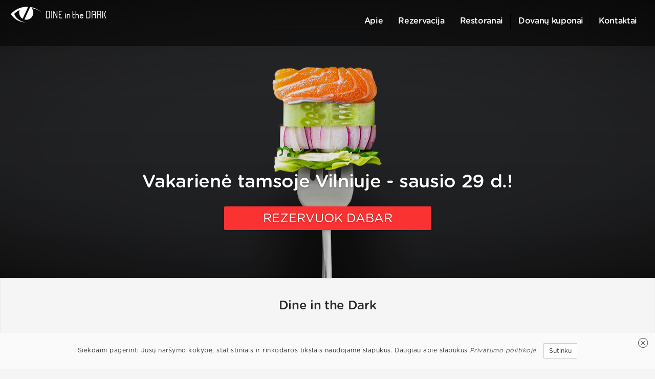

--- FILE ---
content_type: text/html; charset=UTF-8
request_url: https://www.dineinthedark.lt/lt/?&page=3
body_size: 3808
content:
<!DOCTYPE html>
<html id="project_dineinthedark_lt" class="project_type_dineinthedark">
<head>
	<title>Dine in the Dark - Vakarienė visiškoje tamsoje</title>
	<meta http-equiv="X-UA-Compatible" content="IE=edge" />
	<meta name="description" content="Dine in the Dark. Kviečiame pasinerti į jaudinantį gurmanišką nuotykį ir pasiekti skonio receptorių jautrumo viršūnę!"/>
	<meta name="keywords" content="Dine in the Dark, Vakarienė tamsoje"/>
	<meta name="viewport" content="width=device-width, initial-scale=1, maximum-scale=1">
		<meta http-equiv="Content-Type" content="text/html; charset=utf-8"/>

	<link rel="shortcut icon" href="https://www.dineinthedark.lt/images/favicon_dineinthedark_lt.ico?v=3">

			<link rel="stylesheet" type="text/css" href="https://www.dineinthedark.lt/res/less/bootstrap.css?v=20170812"/>
			<link rel="stylesheet" type="text/css" href="https://www.dineinthedark.lt/res/css/default.css?v=20170812"/>
			<link rel="stylesheet" type="text/css" href="/core/vendors/sweetalert-master/lib/sweet-alert.css"/>
			<link rel="stylesheet" type="text/css" href="//cdnjs.cloudflare.com/ajax/libs/fancybox/2.1.5/jquery.fancybox.min.css"/>
			<link rel="stylesheet" type="text/css" href="https://www.dineinthedark.lt/cache/less/lessphp_5b3b5783d1ffaed15779ee01ca4ccb609084fd1c.css"/>
			<link rel="stylesheet" type="text/css" href="https://www.dineinthedark.lt/res/less/frontend.css?v=20170812"/>
				<script type="text/javascript" src="https://code.jquery.com/jquery-1.11.3.min.js"></script>
			<script type="text/javascript" src="/core/vendors/bootstrap-3.3.5/js/bootstrap.min.js"></script>
			<script type="text/javascript" src="/core/vendors/bootstrap-select/js/bootstrap-select.js"></script>
			<script type="text/javascript" src="/core/vendors/bootstrap-select/js/i18n/defaults-en_US.js"></script>
			<script type="text/javascript" src="/core/vendors/sweetalert-master/lib/sweet-alert.js"></script>
			<script type="text/javascript" src="//cdnjs.cloudflare.com/ajax/libs/fancybox/2.1.5/jquery.fancybox.pack.js"></script>
			<script type="text/javascript" src="https://www.dineinthedark.lt/res/js/frontend/filters.js?v=20170812"></script>
			<script type="text/javascript" src="/core/js/ajax_submit.js"></script>
			<script type="text/javascript" src="/core/vendors/jquery-form/jquery.form.js"></script>
			<script type="text/javascript" src="https://www.dineinthedark.lt/res/js/frontend/frontend.js?v=20170812"></script>
	
	<link rel="stylesheet" type="text/css" href="https://www.dineinthedark.lt/fonts/fontello/css/fontello.css"/>

	<!--[if lt IE 9]>
		<script src="https://oss.maxcdn.com/html5shiv/3.7.2/html5shiv.min.js"></script>
		<script src="https://oss.maxcdn.com/respond/1.4.2/respond.min.js"></script>
	<![endif]-->

	


	
	
	<script src='https://www.google.com/recaptcha/api.js'></script>
</head>

<body id="type_index" class="cl_index">

		
<div id="main-nav" role="navigation" class="clearfix">
	<div class="meniu_title">
		Meniu
	</div>

	<div id="menu_premium_block">
		<div class="container-fluid">
			<ul id="menu_premium" class="horizontal-desktop ">
	
				<li>
							<div class="list-dropdown list-collapse-mobile" data-hover-delay="100">
					<h4 class="title">
						<a href="https://www.dineinthedark.lt/lt/apie-dine-in-the-dark" >Apie</a>
					</h4>
					<ul class="submenu">
																					<li>
									<a href="/lt/apie-dine-in-the-dark">Apie Dine in the Dark</a>
								</li>
																												<li>
									<a href="/lt/atsiliepimai">Atsiliepimai</a>
								</li>
																												<li>
									<a href="/lt/projekto-salys">Projekto šalys</a>
								</li>
																												<li>
									<a href="/lt/duk">D.U.K.</a>
								</li>
																												<li>
									<a href="/lt/privatumo-politika">Privatumo politika</a>
								</li>
																		</ul>
				</div>
					</li>
			
				<li>
							<div class="list-dropdown list-collapse-mobile" data-hover-delay="100">
					<h4 class="title">
						<a href="https://www.dineinthedark.lt/lt/panaudoti-dovanu-kupona" >Rezervacija</a>
					</h4>
					<ul class="submenu">
																					<li>
									<a href="/lt/panaudoti-dovanu-kupona">Rezervuok su dovanų kuponu</a>
								</li>
																												<li>
									<a href="/lt/rezervacija">Pirk ir rezervuok</a>
								</li>
																		</ul>
				</div>
					</li>
			
				<li>
												<a href="https://www.dineinthedark.lt/lt/restoranai" ><h4 class="title">Restoranai</h4></a>
									</li>
			
				<li>
							<div class="list-dropdown list-collapse-mobile" data-hover-delay="100">
					<h4 class="title">
						<a href="https://www.laisvalaikiodovanos.lt/dovanos-pagal-kategorija/vakariene-tamsoje" target="_blank">Dovanų kuponai</a>
					</h4>
					<ul class="submenu">
																					<li>
									<a href="https://www.laisvalaikiodovanos.lt/dovanos-pagal-kategorija/vakariene-tamsoje"target="_blank">Pirkti dovanų kuponą</a>
								</li>
																		</ul>
				</div>
					</li>
			
				<li>
												<a href="/lt/kontaktai" ><h4 class="title">Kontaktai</h4></a>
									</li>
			</ul>
	
<script>
	$(function(){
		$('#menu_premium div.list-dropdown').hover(
			function(e){},
			function(e){
				// overlay'us turi pradingti su tokiu paciu timeout'u kaip ir dropdown'as.
				var hovertime = $('#menu_premium_overlay').data('hovertime');
				var hover_delay = $(this).data('hover-delay') ? $(this).data('hover-delay') : 0;
				setTimeout(function(){
					// patikrinam, ar siuo metu overlay'us tikrai neturetu buti rodomas
					if ($('#menu_premium_overlay').data('hovertime') == hovertime) {
						$('#menu_premium_overlay')
							.removeClass('active')
							.height(0);
					}
				}, hover_delay);
			}
		);
	});
</script>
		</div>
	</div>
	<div id="top_menu_block">
		
	</div>
</div>

<div id="main-container">
	<div class="overlay"></div>
	<div id="head">
		<div class="container-fluid">
			<a id="main-nav-button">
				<i id="menu_open" class="ico-mobile-menu"></i>
				<i id="menu_close" class="ico-mobile-menu-close"></i>
			</a>
			<div id="logo">
				<a href="https://www.dineinthedark.lt/lt/">
					<img src="https://www.dineinthedark.lt/images/logo_dineinthedark_lt.png?v=3" alt="Dineinthedark.lt" />
				</a>
			</div>
			
		</div>
	</div>
	<div id='content_layout_index' class='content_layout'>
	<div class='container-fluid'></div>
	<div id="banners_hero">

		<div id="slider" class="carousel slide" data-ride="carousel">
			<div class="carousel-inner">
									<div class="item active" style="background: url('https://www.dineinthedark.lt/cache/images/8798544d92e5164604568c87ef19f63d.jpg') center center no-repeat;">

							
							<div class="full_absolute_block text-center">
								<div>
									Vakarienė tamsoje Vilniuje - sausio 29 d.!
																			<br><br>
                                        <a href="https://www.dineinthedark.lt/lt/panaudoti-dovanu-kupona" >
											<button class="btn btn-lg btn-red">REZERVUOK DABAR</button>
										</a>
																	</div>
							</div>
					</div>
							</div>

					</div>





	
		

			
				
                    

                        
                        
                            
                                

                                
                                    
                                    
                                        
                                    
                                
                            
                        
                    
				
			

			
				
					
						
					
				
			

			
				
					
				
				
					
				
			
		
	



<script>
	$('carousel').hover(
		function() {
			$(this).carousel('pause');
		},
		function() {
			$(this).carousel('cycle');
		}
	);
</script>

</div>
	


		<div id="index_news_block">
		<div class="block_list">
		<div class="container-fluid">
			<div class="row">
				<h3 class="title">Dine in the Dark</h3>

				
									<div class="col2 col-md-12">
						<p><p>Nuolat ie&scaron;kote naujų potyrių ir siekiate plėsti savo ribas? Tuomet turime &scaron;į tą bendro! Mūsų komandos tikslas &ndash; kurti patirtis, kurios darytų žmones laimingesnius, skatintų &scaron;ypsotis ir leisti laiką drauge, suteiktų atradimo džiaugsmą ir įkvėptų pažinti nepažįstama. Vakarieniavimas tamsoje Lietuvoje prasidėjo 2013 m., o renginiui susilaukus sėkmės idėja buvo pristatyta ir Latvijos, Estijos, Suomijos bei Lenkijos auditorijoms. Mes nesustosime tol, kol Jūsų veiduose matysime &scaron;ypsenas, bylojančias apie nepamir&scaron;tamus potyrius vakarienės tamsoje metu.</p></p>
											</div>
							</div>
		</div>
	</div>
		<div class="block_list">
		<div class="container-fluid">
			<div class="row">
				<h3 class="title">Dine in the Dark</h3>

									<div class="col1 col-md-12">
													<iframe width="100%" height="275" src="https://www.youtube.com/embed/NQ30Z9iJCX0" frameborder="0" allowfullscreen></iframe>
											</div>
				
							</div>
		</div>
	</div>
	</div>


<script>
	$(document).ready(function(){

		$('#index_news_block .gallery_open').click(function(e){
			e.preventDefault();

			var link = $(this).attr('href');
			var url = '?display=content_types/galleries/gallery_carusel.tpl&link='+encodeURIComponent(link);

			$.get(url, function(data){
				$("body").append( data );
			});

		});
	});
</script>
		
		<div id="feedbacks_index_block" class="block_list">
    <h3 class="title">Klientų atsiliepimai</h3>
    <div class="container-fluid feedbacks">
                    <div class="feedback">
    <h4>Neringa</h4>
    <span class="stars">
            <span class="fill"></span>
            <span class="fill"></span>
            <span class="fill"></span>
            <span class="fill"></span>
            <span class="fill"></span>
        </span>
    <p>Maistas buvo labai skanus. Aptarnavimas puikus. Pramoga labai patiko.</p>
</div>
                    <div class="feedback">
    <h4>Dovilė</h4>
    <span class="stars">
            <span class="fill"></span>
            <span class="fill"></span>
            <span class="fill"></span>
            <span class="fill"></span>
            <span class="fill"></span>
        </span>
    <p>Labai puiki pramoga, ačiū!</p>
</div>
                    <div class="feedback">
    <h4>Jelena</h4>
    <span class="stars">
            <span class="fill"></span>
            <span class="fill"></span>
            <span class="fill"></span>
            <span class="fill"></span>
            <span class="fill"></span>
        </span>
    <p>Smagu! Labai patiko, ačiū!</p>
</div>
            </div>

    <div class="text-center">
        <a href="https://www.dineinthedark.lt/lt/atsiliepimai/">
            <button class="btn btn-red btn-lg">Rodyti daugiau</button>
        </a>
    </div>
</div>




	<div id="footer">
	<div class="container-fluid">

							<p>Sekite mus:</p>
				<div class="social clearfix">
										<div class="col-md-3 col-xs-6">
						<a target="_blank" href="https://www.facebook.com/dineinthedark/">
							<i class="ico-facebook"></i>
						</a>
					</div>
															<div class="col-md-3 col-xs-6">
						<a target="_blank" href="http://www.youtube.com/user/laisvalaikiodovanos">
							<i class="ico-youtube"></i>
						</a>
					</div>
					
										<div class="col-md-3 col-xs-6">
						<a target="_blank" href="https://www.instagram.com/dineinthedark_lietuva/">
							<i class="ico-instagram"></i>
						</a>
					</div>
														</div>
						<div id='subscribers_subscribe'>
	<form id="newsletter_form" method="post" data-ajaxnav='true' data-ajaxnav-template='content_types/subscribers/subscribe' data-ajaxnav-container='#subscribers_subscribe'>
		<input type="hidden" name="state" value="subscribe" />
		<p>Užsisakykite Laisvalaikio dovanų naujienlaiškį:</p>

		
		
		<div class="row custom_padding">
			<div class="form-group form-group-lg clearfix">

				<div class="col col-md-4">
					<input type="text" name="name" class="form-control" placeholder="Vardas" value=''>
				</div>
				<div class="col col-md-4">
					<input type="text" name="email" class="form-control" placeholder="El. paštas*" value=''>
				</div>
				<div class="col col-md-4">
					<button class="btn btn-red btn-block" type="submit">Užsisakyti</button>
				</div>
			</div>	
		</div>
	</form>
</div>



		<p>© Dine in the Dark </br>Tel. +370 5 203 4400 | El. p. <a href="mailto:info@dineinthedark.lt">info@dineinthedark.lt</a></p>
			
		
	</div>
</div>

<script>
	$(function(){
		function position_footer() {
			$('.content_layout').css('min-height', $(window).height()-$('#head').outerHeight()-$('#footer').outerHeight()+'px');
		}
		position_footer();
		setInterval(function(){
			position_footer();
		}, 100);
	});
</script>

</div>

	<div id="menu_overlay_bg"></div>
</div>

<script>
	$(function(){
		$('#main-nav-button').click(function(){
			$('body').toggleClass('main-nav-active');
		});
	});
</script>

	

	<div class="popup">
		<div class="message success">
			<i class="ico-close-alert act-close"></i>
			<h1 class="title"></h1>
			<p class="desc"></p>
		</div>
	</div>



		<div class="cookiesAgreement">
		<div class="cookiesAgreementClose act-cookiesAgreementClose"><i class="icon-remove-circle-1"></i></div>
		<div class="cookiesAgreementWrapper">
            Siekdami pagerinti Jūsų naršymo kokybę, statistiniais ir rinkodaros tikslais naudojame slapukus. Daugiau apie slapukus <a href="/lt/privatumo-politika">Privatumo politikoje</a>  <button type="button" class="btn btn-default btn-sm act-cookiesAgreementAccept">Sutinku</button>
		</div>
	</div>
	
</body>

--- FILE ---
content_type: text/css
request_url: https://www.dineinthedark.lt/cache/less/lessphp_5b3b5783d1ffaed15779ee01ca4ccb609084fd1c.css
body_size: 105
content:
/* Imported fonts  */
@font-face {
  font-family: 'GothamRounded';
  src: url('https://www.dineinthedark.lt/fonts/GothamRounded-Light.eot') format('embedded-opentype'), url('https://www.dineinthedark.lt/fonts/GothamRounded-Light.otf') format('opentype'), url('https://www.dineinthedark.lt/fonts/GothamRounded-Light.woff') format('woff'), url('https://www.dineinthedark.lt/fonts/GothamRounded-Light.ttf') format('truetype'), url('https://www.dineinthedark.lt/fonts/GothamRounded-Light.svg') format('svg');
  font-weight: 200;
  font-style: normal;
}
@font-face {
  font-family: 'GothamRounded';
  src: url('https://www.dineinthedark.lt/fonts/GothamRounded-Book.eot') format('embedded-opentype'), url('https://www.dineinthedark.lt/fonts/GothamRounded-Book.otf') format('opentype'), url('https://www.dineinthedark.lt/fonts/GothamRounded-Book.woff') format('woff'), url('https://www.dineinthedark.lt/fonts/GothamRounded-Book.ttf') format('truetype'), url('https://www.dineinthedark.lt/fonts/GothamRounded-Book.svg') format('svg');
  font-weight: 300;
  font-style: normal;
}
@font-face {
  font-family: 'GothamRounded';
  src: url('https://www.dineinthedark.lt/fonts/GothamRounded-Medium.eot') format('embedded-opentype'), url('https://www.dineinthedark.lt/fonts/GothamRounded-Medium.otf') format('opentype'), url('https://www.dineinthedark.lt/fonts/GothamRounded-Medium.woff') format('woff'), url('https://www.dineinthedark.lt/fonts/GothamRounded-Medium.ttf') format('truetype'), url('https://www.dineinthedark.lt/fonts/GothamRounded-Medium.svg') format('svg');
  font-weight: 500;
  font-style: normal;
}
@font-face {
  font-family: 'GothamRounded';
  src: url('https://www.dineinthedark.lt/fonts/GothamRounded-Bold.eot') format('embedded-opentype'), url('https://www.dineinthedark.lt/fonts/GothamRounded-Bold.otf') format('opentype'), url('https://www.dineinthedark.lt/fonts/GothamRounded-Bold.woff') format('woff'), url('https://www.dineinthedark.lt/fonts/GothamRounded-Bold.ttf') format('truetype'), url('https://www.dineinthedark.lt/fonts/GothamRounded-Bold.svg') format('svg');
  font-weight: 700;
  font-style: normal;
}
/*# sourceMappingURL=https://www.dineinthedark.lt//cache/less/source.map */

--- FILE ---
content_type: text/css;charset=UTF-8
request_url: https://www.dineinthedark.lt/res/less/frontend.css?v=20170812
body_size: 16154
content:
@import url("https://www.dineinthedark.lt/res/less/columns.css");.vcenter{white-space: nowrap}.vcenter > *{white-space: normal}.vcenter:before,.vcenter > *{display: inline-block;vertical-align: middle}.vcenter:before{content: "";height: 100%}.vcenter{word-spacing: -.25em}.vcenter > *{word-spacing: normal}h1,h2,h3,h4,h5,h6{font-family: 'GothamRounded', serif;font-weight: normal;margin: .5em 0}h1 .btn,h2 .btn,h3 .btn,h4 .btn,h5 .btn,h6 .btn{font-family: 'GothamRounded', sans-serif}h4,h5,h6{font-weight: bold}@media (max-width: 767px){h1{font-size: 30px}h2{font-size: 24px}h1,h2{margin: 1em 0}}.container-fluid{max-width: 1300px}@media (max-width: 479px){.container-fluid{padding-left: 10px;padding-right: 10px}.row{margin-left: -10px;margin-right: -10px}.col-xs-1,.col-xs-2,.col-xs-3,.col-xs-4,.col-xs-5,.col-xs-6,.col-xs-7,.col-xs-8,.col-xs-9,.col-xs-10,.col-xs-11,.col-xs-12,.col-sm-1,.col-sm-2,.col-sm-3,.col-sm-4,.col-sm-5,.col-sm-6,.col-sm-7,.col-sm-8,.col-sm-9,.col-sm-10,.col-sm-11,.col-sm-12,.col-md-1,.col-md-2,.col-md-3,.col-md-4,.col-md-5,.col-md-6,.col-md-7,.col-md-8,.col-md-9,.col-md-10,.col-md-11,.col-md-12,.col-lg-1,.col-lg-2,.col-lg-3,.col-lg-4,.col-lg-5,.col-lg-6,.col-lg-7,.col-lg-8,.col-lg-9,.col-lg-10,.col-lg-11,.col-lg-12{padding-left: 10px;padding-right: 10px}}.content_layout:before,.content_layout:after{content: " ";display: table}.content_layout:after{clear: both}:focus{outline: none}::-moz-focus-inner{border: 0}button::-moz-focus-inner{border: 0}a:focus{outline: none}ul.menu-horizontal,ul.horizontal{list-style: none;padding: 0;margin: 0}ul.menu-horizontal:before,ul.horizontal:before,ul.menu-horizontal:after,ul.horizontal:after{content: " ";display: table}ul.menu-horizontal:after,ul.horizontal:after{clear: both}ul.menu-horizontal > li,ul.horizontal > li{float: left;white-space: nowrap;margin-left: 20px;line-height: 2em}ul.menu-horizontal > li:first-child,ul.horizontal > li:first-child{margin-left: 0}ul.menu-horizontal > li > a,ul.horizontal > li > a{color: #555;text-decoration: none;display: block}ul.menu-horizontal > li > a:hover,ul.horizontal > li > a:hover{color: #222}@media (min-width: 1155px){ul.menu-horizontal-desktop,ul.horizontal-desktop{list-style: none;padding: 0;margin: 0}ul.menu-horizontal-desktop:before,ul.horizontal-desktop:before,ul.menu-horizontal-desktop:after,ul.horizontal-desktop:after{content: " ";display: table}ul.menu-horizontal-desktop:after,ul.horizontal-desktop:after{clear: both}ul.menu-horizontal-desktop > li,ul.horizontal-desktop > li{float: left;white-space: nowrap;margin-left: 20px;line-height: 2em}ul.menu-horizontal-desktop > li:first-child,ul.horizontal-desktop > li:first-child{margin-left: 0}ul.menu-horizontal-desktop > li > a,ul.horizontal-desktop > li > a{color: #555;text-decoration: none;display: block}ul.menu-horizontal-desktop > li > a:hover,ul.horizontal-desktop > li > a:hover{color: #222}}@media (max-width: 1154px){ul.menu-horizontal-mobile,ul.horizontal-mobile{list-style: none;padding: 0;margin: 0}ul.menu-horizontal-mobile:before,ul.horizontal-mobile:before,ul.menu-horizontal-mobile:after,ul.horizontal-mobile:after{content: " ";display: table}ul.menu-horizontal-mobile:after,ul.horizontal-mobile:after{clear: both}ul.menu-horizontal-mobile > li,ul.horizontal-mobile > li{float: left;white-space: nowrap;margin-left: 20px;line-height: 2em}ul.menu-horizontal-mobile > li:first-child,ul.horizontal-mobile > li:first-child{margin-left: 0}ul.menu-horizontal-mobile > li > a,ul.horizontal-mobile > li > a{color: #555;text-decoration: none;display: block}ul.menu-horizontal-mobile > li > a:hover,ul.horizontal-mobile > li > a:hover{color: #222}ul.menu-horizontal-desktop,ul.horizontal-desktop{list-style: none;margin: 0;padding: 0}ul.menu-horizontal-desktop > li > a,ul.horizontal-desktop > li > a{line-height: 20px;margin: 0;display: block;text-decoration: none;color: #555;padding: 10px;border-bottom: 1px solid #ddd}ul.menu-horizontal-desktop > li > a:hover,ul.horizontal-desktop > li > a:hover{background: #fafafa}ul.menu-horizontal-desktop > li > a > h2,ul.horizontal-desktop > li > a > h2,ul.menu-horizontal-desktop > li > a > h3,ul.horizontal-desktop > li > a > h3,ul.menu-horizontal-desktop > li > a > h4,ul.horizontal-desktop > li > a > h4,ul.menu-horizontal-desktop > li > a > h5,ul.horizontal-desktop > li > a > h5{margin: 0}}.list-default ul{list-style: none;padding: 0;margin: 0}.list-default ul .title,.list-default ul a{clear: both;font-weight: normal;line-height: 1.42857143}.list-default ul li{position: relative;padding-left: 15px}.list-default ul li:before{position: absolute;left: 0;top: 0;padding-right: 5px;line-height: inherit;margin: 0}.list-default ul li:not(.icon):before{content: "–"}.list-checkboxes > ul{list-style: none;padding: 0;margin: 0}.list-checkboxes > ul > .title{clear: both;font-weight: normal;line-height: 1.42857143}.list-checkboxes > ul > li{position: relative;cursor: pointer}.list-checkboxes > ul > li.count0{color: #bbb !important}.list-checkboxes > ul > li:before{font-family: "fontello";font-style: normal;font-weight: normal;speak: none;display: inline-block;text-decoration: inherit;width: 1em;margin-right: .2em;text-align: center;font-variant: normal;text-transform: none;line-height: inherit;margin-left: .2em;-webkit-font-smoothing: antialiased;-moz-osx-font-smoothing: grayscale;content: '\e811'}.list-checkboxes > ul > li.active:before{font-family: "fontello";font-style: normal;font-weight: normal;speak: none;display: inline-block;text-decoration: inherit;width: 1em;margin-right: .2em;text-align: center;font-variant: normal;text-transform: none;line-height: inherit;margin-left: .2em;-webkit-font-smoothing: antialiased;-moz-osx-font-smoothing: grayscale;content: '\e807'}.list-checkboxes > ul > li .count{margin-left: 5px;font-size: 10px;color: #777}@media (max-width: 1154px){.list-checkboxes.list-collapse-mobile > ul > li{line-height: 20px;margin: 0;display: block;text-decoration: none;color: #555;padding: 10px;border-bottom: 1px solid #ddd}.list-checkboxes.list-collapse-mobile > ul > li:hover{background: #fafafa}.list-checkboxes.list-collapse-mobile > ul > li > h2,.list-checkboxes.list-collapse-mobile > ul > li > h3,.list-checkboxes.list-collapse-mobile > ul > li > h4,.list-checkboxes.list-collapse-mobile > ul > li > h5{margin: 0}}.list-dropdown ul{list-style: none}@media (min-width: 1155px){.list-dropdown,.list-dropdown-desktop{position: relative}.list-dropdown:before,.list-dropdown-desktop:before,.list-dropdown:after,.list-dropdown-desktop:after{content: " ";display: table}.list-dropdown:after,.list-dropdown-desktop:after{clear: both}.list-dropdown > .title,.list-dropdown-desktop > .title{cursor: pointer;color: #555;text-decoration: none;position: relative;padding-right: 20px;-webkit-touch-callout: none;-webkit-user-select: none;-khtml-user-select: none;-moz-user-select: none;-ms-user-select: none;user-select: none}.list-dropdown > .title:hover,.list-dropdown-desktop > .title:hover{color: #222}.list-dropdown > .title:after,.list-dropdown-desktop > .title:after{font-family: "fontello";font-style: normal;font-weight: normal;speak: none;display: inline-block;text-decoration: inherit;width: 1em;margin-right: .2em;text-align: center;font-variant: normal;text-transform: none;line-height: inherit;margin-left: .2em;-webkit-font-smoothing: antialiased;-moz-osx-font-smoothing: grayscale;content: '\e814';position: absolute}.list-dropdown > .title + ul,.list-dropdown-desktop > .title + ul,.list-dropdown > .title + div,.list-dropdown-desktop > .title + div{position: absolute;top: auto;left: 0px;visibility: hidden;margin: 0;opacity: 0;display: block;transition: opacity .3s, visibility .3s}.list-dropdown > .title + ul[data-dropdown-align="right"],.list-dropdown-desktop > .title + ul[data-dropdown-align="right"],.list-dropdown > .title + div[data-dropdown-align="right"],.list-dropdown-desktop > .title + div[data-dropdown-align="right"]{left: auto;right: 0}.list-dropdown > ul,.list-dropdown-desktop > ul{z-index: 1000;float: left;padding: 5px 0;list-style: none;text-align: left;background-color: #fff;border: 1px solid #ccc;border: 1px solid rgba(0,0,0,0.15);border-radius: 2px;-webkit-box-shadow: 0 6px 12px rgba(0,0,0,0.175);box-shadow: 0 6px 12px rgba(0,0,0,0.175);background-clip: padding-box}.list-dropdown > ul .divider,.list-dropdown-desktop > ul .divider{height: 1px;margin: 9px 0;overflow: hidden;background-color: #e5e5e5;margin: 5px 0}.list-dropdown .list-dropdown > .title,.list-dropdown .list-dropdown-desktop > .title,.list-dropdown-desktop .list-dropdown > .title,.list-dropdown-desktop .list-dropdown-desktop > .title,.list-dropdown > ul > li > a,.list-dropdown-desktop > ul > li > a{display: block;padding: 3px 20px;clear: both;font-weight: normal;line-height: 1.42857143;color: #333;white-space: nowrap}.list-dropdown .list-dropdown > .title:hover,.list-dropdown .list-dropdown-desktop > .title:hover,.list-dropdown-desktop .list-dropdown > .title:hover,.list-dropdown-desktop .list-dropdown-desktop > .title:hover,.list-dropdown > ul > li > a:hover,.list-dropdown-desktop > ul > li > a:hover{text-decoration: none;color: #262626;background-color: #f5f5f5}.list-dropdown.hover > .title + *,.list-dropdown-desktop.hover > .title + *{display: block;visibility: visible;opacity: 1}.list-dropdown .list-dropdown > .title,.list-dropdown .list-dropdown-desktop > .title,.list-dropdown-desktop .list-dropdown > .title,.list-dropdown-desktop .list-dropdown-desktop > .title{padding-right: 35px}.list-dropdown .list-dropdown > .title:after,.list-dropdown .list-dropdown-desktop > .title:after,.list-dropdown-desktop .list-dropdown > .title:after,.list-dropdown-desktop .list-dropdown-desktop > .title:after{font-family: "fontello";font-style: normal;font-weight: normal;speak: none;display: inline-block;text-decoration: inherit;width: 1em;margin-right: .2em;text-align: center;font-variant: normal;text-transform: none;line-height: inherit;margin-left: .2em;-webkit-font-smoothing: antialiased;-moz-osx-font-smoothing: grayscale;content: '\e816';position: absolute;top: 0;right: 10px;padding: 3px 0}.list-dropdown .list-dropdown.hover > ul,.list-dropdown .list-dropdown-desktop.hover > ul,.list-dropdown-desktop .list-dropdown.hover > ul,.list-dropdown-desktop .list-dropdown-desktop.hover > ul{left: 100%;top: -6px}.list-dropdown ul,.list-dropdown-desktop ul{list-style: none}.list-collapse > .title,.list-collapse-desktop > .title{cursor: pointer;-webkit-touch-callout: none;-webkit-user-select: none;-khtml-user-select: none;-moz-user-select: none;-ms-user-select: none;user-select: none;position: relative;padding-right: 30px}.list-collapse > .title:after,.list-collapse-desktop > .title:after{font-family: "fontello";font-style: normal;font-weight: normal;speak: none;display: inline-block;text-decoration: inherit;width: 1em;margin-right: .2em;text-align: center;font-variant: normal;text-transform: none;line-height: inherit;margin-left: .2em;-webkit-font-smoothing: antialiased;-moz-osx-font-smoothing: grayscale;content: '\e814';position: absolute}.list-collapse .title + *,.list-collapse-desktop .title + *{display: none}.list-collapse.open > .title:after,.list-collapse-desktop.open > .title:after{font-family: "fontello";font-style: normal;font-weight: normal;speak: none;display: inline-block;text-decoration: inherit;width: 1em;margin-right: .2em;text-align: center;font-variant: normal;text-transform: none;line-height: inherit;margin-left: .2em;-webkit-font-smoothing: antialiased;-moz-osx-font-smoothing: grayscale;content: '\e815'}.list-collapse.open > .title + *,.list-collapse-desktop.open > .title + *{display: block}}@media (max-width: 1154px){.list-dropdown:not(.list-collapse-mobile),.list-dropdown-mobile{position: relative}.list-dropdown:not(.list-collapse-mobile):before,.list-dropdown-mobile:before,.list-dropdown:not(.list-collapse-mobile):after,.list-dropdown-mobile:after{content: " ";display: table}.list-dropdown:not(.list-collapse-mobile):after,.list-dropdown-mobile:after{clear: both}.list-dropdown:not(.list-collapse-mobile) > .title,.list-dropdown-mobile > .title{cursor: pointer;color: #555;text-decoration: none;position: relative;padding-right: 20px;-webkit-touch-callout: none;-webkit-user-select: none;-khtml-user-select: none;-moz-user-select: none;-ms-user-select: none;user-select: none}.list-dropdown:not(.list-collapse-mobile) > .title:hover,.list-dropdown-mobile > .title:hover{color: #222}.list-dropdown:not(.list-collapse-mobile) > .title:after,.list-dropdown-mobile > .title:after{font-family: "fontello";font-style: normal;font-weight: normal;speak: none;display: inline-block;text-decoration: inherit;width: 1em;margin-right: .2em;text-align: center;font-variant: normal;text-transform: none;line-height: inherit;margin-left: .2em;-webkit-font-smoothing: antialiased;-moz-osx-font-smoothing: grayscale;content: '\e814';position: absolute}.list-dropdown:not(.list-collapse-mobile) > .title + ul,.list-dropdown-mobile > .title + ul,.list-dropdown:not(.list-collapse-mobile) > .title + div,.list-dropdown-mobile > .title + div{position: absolute;top: auto;left: 0px;visibility: hidden;margin: 0;opacity: 0;display: block;transition: opacity .3s, visibility .3s}.list-dropdown:not(.list-collapse-mobile) > .title + ul[data-dropdown-align="right"],.list-dropdown-mobile > .title + ul[data-dropdown-align="right"],.list-dropdown:not(.list-collapse-mobile) > .title + div[data-dropdown-align="right"],.list-dropdown-mobile > .title + div[data-dropdown-align="right"]{left: auto;right: 0}.list-dropdown:not(.list-collapse-mobile) > ul,.list-dropdown-mobile > ul{z-index: 1000;float: left;padding: 5px 0;list-style: none;text-align: left;background-color: #fff;border: 1px solid #ccc;border: 1px solid rgba(0,0,0,0.15);border-radius: 2px;-webkit-box-shadow: 0 6px 12px rgba(0,0,0,0.175);box-shadow: 0 6px 12px rgba(0,0,0,0.175);background-clip: padding-box}.list-dropdown:not(.list-collapse-mobile) > ul .divider,.list-dropdown-mobile > ul .divider{height: 1px;margin: 9px 0;overflow: hidden;background-color: #e5e5e5;margin: 5px 0}.list-dropdown:not(.list-collapse-mobile) .list-dropdown:not(.list-collapse-mobile) > .title,.list-dropdown:not(.list-collapse-mobile) .list-dropdown-mobile > .title,.list-dropdown-mobile .list-dropdown:not(.list-collapse-mobile) > .title,.list-dropdown-mobile .list-dropdown-mobile > .title,.list-dropdown:not(.list-collapse-mobile) > ul > li > a,.list-dropdown-mobile > ul > li > a{display: block;padding: 3px 20px;clear: both;font-weight: normal;line-height: 1.42857143;color: #333;white-space: nowrap}.list-dropdown:not(.list-collapse-mobile) .list-dropdown:not(.list-collapse-mobile) > .title:hover,.list-dropdown:not(.list-collapse-mobile) .list-dropdown-mobile > .title:hover,.list-dropdown-mobile .list-dropdown:not(.list-collapse-mobile) > .title:hover,.list-dropdown-mobile .list-dropdown-mobile > .title:hover,.list-dropdown:not(.list-collapse-mobile) > ul > li > a:hover,.list-dropdown-mobile > ul > li > a:hover{text-decoration: none;color: #262626;background-color: #f5f5f5}.list-dropdown:not(.list-collapse-mobile).hover > .title + *,.list-dropdown-mobile.hover > .title + *{display: block;visibility: visible;opacity: 1}.list-dropdown:not(.list-collapse-mobile) .list-dropdown:not(.list-collapse-mobile) > .title,.list-dropdown:not(.list-collapse-mobile) .list-dropdown-mobile > .title,.list-dropdown-mobile .list-dropdown:not(.list-collapse-mobile) > .title,.list-dropdown-mobile .list-dropdown-mobile > .title{padding-right: 35px}.list-dropdown:not(.list-collapse-mobile) .list-dropdown:not(.list-collapse-mobile) > .title:after,.list-dropdown:not(.list-collapse-mobile) .list-dropdown-mobile > .title:after,.list-dropdown-mobile .list-dropdown:not(.list-collapse-mobile) > .title:after,.list-dropdown-mobile .list-dropdown-mobile > .title:after{font-family: "fontello";font-style: normal;font-weight: normal;speak: none;display: inline-block;text-decoration: inherit;width: 1em;margin-right: .2em;text-align: center;font-variant: normal;text-transform: none;line-height: inherit;margin-left: .2em;-webkit-font-smoothing: antialiased;-moz-osx-font-smoothing: grayscale;content: '\e816';position: absolute;top: 0;right: 10px;padding: 3px 0}.list-dropdown:not(.list-collapse-mobile) .list-dropdown:not(.list-collapse-mobile).hover > ul,.list-dropdown:not(.list-collapse-mobile) .list-dropdown-mobile.hover > ul,.list-dropdown-mobile .list-dropdown:not(.list-collapse-mobile).hover > ul,.list-dropdown-mobile .list-dropdown-mobile.hover > ul{left: 100%;top: -6px}.list-dropdown:not(.list-collapse-mobile) ul,.list-dropdown-mobile ul{list-style: none}.list-collapse > .title,.list-collapse-mobile > .title{cursor: pointer;-webkit-touch-callout: none;-webkit-user-select: none;-khtml-user-select: none;-moz-user-select: none;-ms-user-select: none;user-select: none;position: relative;padding-right: 30px}.list-collapse > .title:after,.list-collapse-mobile > .title:after{font-family: "fontello";font-style: normal;font-weight: normal;speak: none;display: inline-block;text-decoration: inherit;width: 1em;margin-right: .2em;text-align: center;font-variant: normal;text-transform: none;line-height: inherit;margin-left: .2em;-webkit-font-smoothing: antialiased;-moz-osx-font-smoothing: grayscale;content: '\e814';position: absolute}.list-collapse .title + *,.list-collapse-mobile .title + *{display: none}.list-collapse.open > .title:after,.list-collapse-mobile.open > .title:after{font-family: "fontello";font-style: normal;font-weight: normal;speak: none;display: inline-block;text-decoration: inherit;width: 1em;margin-right: .2em;text-align: center;font-variant: normal;text-transform: none;line-height: inherit;margin-left: .2em;-webkit-font-smoothing: antialiased;-moz-osx-font-smoothing: grayscale;content: '\e815'}.list-collapse.open > .title + *,.list-collapse-mobile.open > .title + *{display: block}.list-collapse .title,.list-collapse-mobile .title,.list-collapse a,.list-collapse-mobile a{line-height: 20px;margin: 0;display: block;text-decoration: none;color: #555;padding: 10px;border-bottom: 1px solid #ddd}.list-collapse .title:hover,.list-collapse-mobile .title:hover,.list-collapse a:hover,.list-collapse-mobile a:hover{background: #fafafa}.list-collapse .title > h2,.list-collapse-mobile .title > h2,.list-collapse a > h2,.list-collapse-mobile a > h2,.list-collapse .title > h3,.list-collapse-mobile .title > h3,.list-collapse a > h3,.list-collapse-mobile a > h3,.list-collapse .title > h4,.list-collapse-mobile .title > h4,.list-collapse a > h4,.list-collapse-mobile a > h4,.list-collapse .title > h5,.list-collapse-mobile .title > h5,.list-collapse a > h5,.list-collapse-mobile a > h5{margin: 0}.list-collapse > .title,.list-collapse-mobile > .title{padding-right: 40px}.list-collapse > .title:after,.list-collapse-mobile > .title:after{top: 10px;right: 10px;font-size: 18px}.list-collapse ul,.list-collapse-mobile ul{margin: 0;position: static;list-style: none;padding: 0;background: #fafafa}.list-collapse ul.dropdown-menu,.list-collapse-mobile ul.dropdown-menu{position: static;float: none;box-shadow: none;border: none}.list-collapse ul .title,.list-collapse-mobile ul .title,.list-collapse ul a,.list-collapse-mobile ul a{padding-left: 20px;border-bottom: 1px solid #ccc}.list-collapse ul .title:hover,.list-collapse-mobile ul .title:hover,.list-collapse ul a:hover,.list-collapse-mobile ul a:hover{background: #f0f0f0}.list-default.list-collapse ul > li,.list-default.list-collapse-mobile ul > li{color: #123456;padding-left: 0}.list-default.list-collapse ul > li:before,.list-default.list-collapse-mobile ul > li:before{display: none}.list-collapse .list-collapse ul,.list-collapse .list-collapse-mobile ul,.list-collapse-mobile .list-collapse ul,.list-collapse-mobile .list-collapse-mobile ul{background: #f0f0f0}.list-collapse .list-collapse ul .title,.list-collapse .list-collapse-mobile ul .title,.list-collapse-mobile .list-collapse ul .title,.list-collapse-mobile .list-collapse-mobile ul .title,.list-collapse .list-collapse ul a,.list-collapse .list-collapse-mobile ul a,.list-collapse-mobile .list-collapse ul a,.list-collapse-mobile .list-collapse-mobile ul a{padding-left: 30px;border-bottom: 1px solid #bbb}.list-collapse .list-collapse ul .title:hover,.list-collapse .list-collapse-mobile ul .title:hover,.list-collapse-mobile .list-collapse ul .title:hover,.list-collapse-mobile .list-collapse-mobile ul .title:hover,.list-collapse .list-collapse ul a:hover,.list-collapse .list-collapse-mobile ul a:hover,.list-collapse-mobile .list-collapse ul a:hover,.list-collapse-mobile .list-collapse-mobile ul a:hover{background: #e8e8e8}.list-collapse .list-collapse .list-collapse ul,.list-collapse .list-collapse .list-collapse-mobile ul,.list-collapse .list-collapse-mobile .list-collapse ul,.list-collapse .list-collapse-mobile .list-collapse-mobile ul,.list-collapse-mobile .list-collapse .list-collapse ul,.list-collapse-mobile .list-collapse .list-collapse-mobile ul,.list-collapse-mobile .list-collapse-mobile .list-collapse ul,.list-collapse-mobile .list-collapse-mobile .list-collapse-mobile ul{background: #e8e8e8}.list-collapse .list-collapse .list-collapse ul .title,.list-collapse .list-collapse .list-collapse-mobile ul .title,.list-collapse .list-collapse-mobile .list-collapse ul .title,.list-collapse .list-collapse-mobile .list-collapse-mobile ul .title,.list-collapse-mobile .list-collapse .list-collapse ul .title,.list-collapse-mobile .list-collapse .list-collapse-mobile ul .title,.list-collapse-mobile .list-collapse-mobile .list-collapse ul .title,.list-collapse-mobile .list-collapse-mobile .list-collapse-mobile ul .title,.list-collapse .list-collapse .list-collapse ul a,.list-collapse .list-collapse .list-collapse-mobile ul a,.list-collapse .list-collapse-mobile .list-collapse ul a,.list-collapse .list-collapse-mobile .list-collapse-mobile ul a,.list-collapse-mobile .list-collapse .list-collapse ul a,.list-collapse-mobile .list-collapse .list-collapse-mobile ul a,.list-collapse-mobile .list-collapse-mobile .list-collapse ul a,.list-collapse-mobile .list-collapse-mobile .list-collapse-mobile ul a{padding-left: 45px;border-bottom: 1px solid #bbb}.list-collapse .list-collapse .list-collapse ul .title:hover,.list-collapse .list-collapse .list-collapse-mobile ul .title:hover,.list-collapse .list-collapse-mobile .list-collapse ul .title:hover,.list-collapse .list-collapse-mobile .list-collapse-mobile ul .title:hover,.list-collapse-mobile .list-collapse .list-collapse ul .title:hover,.list-collapse-mobile .list-collapse .list-collapse-mobile ul .title:hover,.list-collapse-mobile .list-collapse-mobile .list-collapse ul .title:hover,.list-collapse-mobile .list-collapse-mobile .list-collapse-mobile ul .title:hover,.list-collapse .list-collapse .list-collapse ul a:hover,.list-collapse .list-collapse .list-collapse-mobile ul a:hover,.list-collapse .list-collapse-mobile .list-collapse ul a:hover,.list-collapse .list-collapse-mobile .list-collapse-mobile ul a:hover,.list-collapse-mobile .list-collapse .list-collapse ul a:hover,.list-collapse-mobile .list-collapse .list-collapse-mobile ul a:hover,.list-collapse-mobile .list-collapse-mobile .list-collapse ul a:hover,.list-collapse-mobile .list-collapse-mobile .list-collapse-mobile ul a:hover{background: #e0e0e0}}.news_element > a > .placeholder,.product_element > a > .placeholder{display: block;background: #eee;padding-bottom: 56.25%}.pagination-wrp .lazy{float: left}.pagination-wrp .page_sizes{float: right}.pagination-wrp .page_sizes a{display: inline-block;margin-left: 5px}.pagination-wrp .page_sizes a.active{font-weight: bold}.pagination-wrp .lazy,.pagination-wrp .page_sizes{margin: 20px 0;line-height: 34px}.pagination-wrp,.pagination-wrp .pages{text-align: center}.quantity_control{width: 120px}.quantity_control input[type="text"]{padding: 6px;height: 38px}.quantity_control button{padding: 6px;width: 38px}*[data-ajaxnav="true"]:not(form){cursor: pointer}.form-wrapper,.content-wrapper{background: #fff;border: 1px solid #e8e8e8;padding: 30px 30px 15px 30px;margin: 20px 0}@media (max-width: 320px){.form-wrapper,.content-wrapper{padding: 20px 20px 10px 20px}}.form-wrapper:before,.content-wrapper:before,.form-wrapper:after,.content-wrapper:after{content: " ";display: table}.form-wrapper:after,.content-wrapper:after{clear: both}.form-wrapper > *:first-child,.content-wrapper > *:first-child,.form-wrapper > *:first-child > *:first-child,.content-wrapper > *:first-child > *:first-child,.form-wrapper > *:first-child > *:first-child > *:first-child,.content-wrapper > *:first-child > *:first-child > *:first-child{margin-top: 0}.form-wrapper > *:last-child,.content-wrapper > *:last-child{margin-bottom: 15px}.form-wrapper .radio input,.form-wrapper .checkbox input{cursor: pointer}.form-wrapper .radio label.control-label,.form-wrapper .checkbox label.control-label{padding-top: 0}.form-wrapper .radio p.help-block,.form-wrapper .checkbox p.help-block{padding-left: 5px;margin: .5em 0}.form-horizontal .form-wrapper .form-group > .radio,.form-horizontal .form-wrapper .form-group > .checkbox{margin: 0 15px}.form-horizontal .form-wrapper .form-group > .control-label{text-align: left;position: relative;min-height: 1px;padding-left: 20px;padding-right: 20px}@media (min-width: 768px){.form-horizontal .form-wrapper .form-group > .control-label{float: left;width: 33.33333333%}}@media (min-width: 1155px){.form-horizontal .form-wrapper .form-group > .control-label{float: left;width: 25%}}.form-horizontal .form-wrapper .form-group > .control-field{position: relative;min-height: 1px;padding-left: 20px;padding-right: 20px}@media (min-width: 768px){.form-horizontal .form-wrapper .form-group > .control-field{float: left;width: 66.66666667%}}@media (min-width: 1155px){.form-horizontal .form-wrapper .form-group > .control-field{float: left;width: 41.66666667%}}.form-horizontal .form-wrapper .form-group > .control-message{position: relative;min-height: 1px;padding-left: 20px;padding-right: 20px;padding-top: 7px}@media (min-width: 768px){.form-horizontal .form-wrapper .form-group > .control-message{margin-left: 33.33333333%}}@media (min-width: 768px){.form-horizontal .form-wrapper .form-group > .control-message{float: left;width: 66.66666667%}}@media (min-width: 1155px){.form-horizontal .form-wrapper .form-group > .control-message{margin-left: 0%}}@media (min-width: 1155px){.form-horizontal .form-wrapper .form-group > .control-message{float: left;width: 33.33333333%}}.form-wrapper .form-group-lg .radio label.control-label,.form-wrapper .form-group-lg .checkbox label.control-label{padding-left: 15px;padding-top: 0px}.form-wrapper .form-group-lg .radio label.control-label::before,.form-wrapper .form-group-lg .checkbox label.control-label::before{width: 21px;height: 21px}.form-wrapper .form-group-lg .radio label.control-label::after,.form-wrapper .form-group-lg .checkbox label.control-label::after{width: 13px;height: 13px;left: 4px;top: 4px}.form-wrapper .form-group-lg .radio label.control-label + p.help-block,.form-wrapper .form-group-lg .checkbox label.control-label + p.help-block{padding-left: 15px}.form-wrapper .form-group .control-message.error{display: none;color: #a94442}.form-wrapper .form-group.has-error .control-message.error{display: block}.price_block .price{font-weight: 700;color: #333}.price_block .old_price{color: #222;text-decoration: line-through}.price_block.price-lg{font-size: 18px}.price_block.has_old_price .price{margin-bottom: 0}#tabs-accordion{border-top: 1px solid #eee;margin-bottom: 0}#tabs-accordion .panel{box-shadow: none;border-radius: 0;margin-top: 0;border-top: none;border-left: none;border-right: none}#tabs-accordion .panel .panel-heading{padding-left: 20px;padding-right: 20px;background-color: white;border-color: #eee;height: 50px}#tabs-accordion .panel .panel-heading h3{font-size: 18px;line-height: 30px}#tabs-accordion .panel:last-child{border-bottom: none}#tabs-accordion .panel-body{padding-left: 5px;padding-right: 5px}#tabs_block,.tabbed_content{margin: 15px 0}#tabs_block:before,.tabbed_content:before,#tabs_block:after,.tabbed_content:after{content: " ";display: table}#tabs_block:after,.tabbed_content:after{clear: both}#tabs_block .tab-pane,.tabbed_content .tab-pane{padding-top: 25px;padding-bottom: 25px}#tabs_block .tab-content,.tabbed_content .tab-content{background: #fff}#tabs_block .tab-content:before,.tabbed_content .tab-content:before,#tabs_block .tab-content:after,.tabbed_content .tab-content:after{content: " ";display: table}#tabs_block .tab-content:after,.tabbed_content .tab-content:after{clear: both}#ajax_loader{display: none;position: fixed;left: 0;top: 0;z-index: 10000;background: rgba(255,255,255,0.5);width: 100%;height: 100%}#ajax_loader > span{position: absolute;top: 50%;left: 50%;width: 100px;text-align: center;line-height: 100px;display: inline-block;font-size: 50px;margin-top: -50px;margin-left: -50px}#scrollup{position: fixed;right: 15px;bottom: 15px;z-index: 3;background: rgba(0,0,0,0.3);color: #fff;cursor: pointer;border-radius: 20px}#scrollup:hover{background: rgba(0,0,0,0.7)}#scrollup .icon,#scrollup .icon:before{display: block;width: 40px;margin: 0;line-height: 40px;font-size: 16px;text-align: center}.text-center > img{margin: 0 auto}.ajax_overlay{background: #fff url('core/less/frontend/elements.less/images/frontend/ajax-loader.gif') no-repeat 50% 50%;background-color: #FFF;filter: alpha(opacity=75);-moz-opacity: .75;opacity: .75;position: absolute;z-index: 20}.overlay{background-color: black;opacity: 0.5;top: 0;right: 0;left: 0;bottom: 0;position: absolute;z-index: 1;display: none}.photos_listing{margin: 15px -10px}.photos_listing:before,.photos_listing:after{content: " ";display: table}.photos_listing:after{clear: both}.photos_listing a{float: left;width: 25%;padding: 10px}@media (max-width: 767px){.photos_listing a{width: 33.33%}}.photos_listing a img{width: 100%}table.loadtime_info{border-collapse: collapse;margin: 1em}table.loadtime_info td,table.loadtime_info th{text-align: left;font-size: 12px;padding: 4px;border: 1px solid #ccc}table.loadtime_info th{background: #eee}table.loadtime_info tr.timeclass100{background: #ffc}table.loadtime_info tr.timeclass200{background: #ffff7a}table.loadtime_info tr.timeclass500{background: #ffc145}table.loadtime_info tr.timeclass1000{background: #ff6c6c}#lazy_loader{text-align: center;font-size: 50px;display: none}@media (max-width: 767px){.tabbed_content ul.nav.nav-tabs li{float: none;display: none}.tabbed_content ul.nav.nav-tabs li.active,.tabbed_content ul.nav.nav-tabs.open li{display: block}}body{font-weight: 300;letter-spacing: -0.025em}.container-fluid{max-width: 980px}@media (max-width: 1155px){.container-fluid{padding-left: 20px;padding-right: 20px}}.container-fluid.sm{max-width: 690px}.container-fluid .custom_padding.row{margin-left: -10px;margin-right: -10px}@media (max-width: 1155px){.container-fluid .custom_padding.row{margin-left: -20px;margin-right: -20px}}.container-fluid .custom_padding.row .col{padding: 0 10px}@media (max-width: 1155px){.container-fluid .custom_padding.row .col{padding: 0 20px;margin-bottom: 20px}}@media (max-width: 1155px){.container-fluid .row{margin: 0 -20px !important}}strong{font-weight: 500}a{color: #555555;font-style: italic;text-decoration: underline}h1,.h1,h2,.h2{font-weight: 500}h1.ligth,.h1.ligth,h2.ligth,.h2.ligth{font-weight: 200}h1,.h1,h2,.h2{font-size: 36px;margin: 20px 0}@media (max-width: 1155px){h1,.h1,h2,.h2{font-size: 21px;margin: 15px 0}}h1.title{font-size: 36px;color: #282828;text-align: center;margin: 20px auto;text-shadow: 0px 1px 3px rgba(0,0,0,0.1)}@media (max-width: 1155px){h1.title{font-size: 28px}}h2.title{font-size: 36px;color: #282828;text-align: center;margin: 20px auto;margin-bottom: 40px}h2.title.borders{margin: 0;padding: 20px 0;border-top: 1px solid #c9c9c9;border-bottom: 1px solid #c9c9c9}@media (max-width: 1155px){h2.title{font-size: 28px}}h3.title{font-size: 24px;color: #282828;text-align: center;margin: 40px 0}h3.title.border-bottom{text-align: left;margin: 0;padding: 20px 0;margin: 20px 0;border-bottom: 1px solid #c9c9c9}@media (max-width: 1155px){h3.title.border-bottom{font-size: 21px;text-align: center;margin-top: 0;padding-top: 0}}@media (max-width: 1155px){h3.title{font-size: 28px}}h5{font-size: 21px;font-weight: 500}h5.title{margin: 20px auto;text-align: center}h5.borders{margin: 0;padding: 20px 0;border-top: 1px solid #c9c9c9;border-bottom: 1px solid #c9c9c9}*::-webkit-input-placeholder{color: #555555 !important;font-weight: 300}*:-moz-placeholder{color: #555555 !important;opacity: 1;font-weight: 300}*::-moz-placeholder{color: #555555 !important;opacity: 1;font-weight: 300}*:-ms-input-placeholder{color: #555555 !important;font-weight: 300}.break_line{border-top: 1px solid #c9c9c9}.form-inline{margin: 20px 0}.form-inline .form-group{margin-right: 20px;width: 391px}.form-inline .form-group .form-control{width: 100%}@media (max-width: 1155px){.form-inline .form-group{display: block;margin-right: 0;width: auto;margin-bottom: 20px}}.form-inline button{width: 235px;padding-left: 0 !important;padding-right: 0 !important;text-align: center}@media (max-width: 1155px){.form-inline button{width: 100%}}.btn{padding-left: 75px;padding-right: 75px;border-radius: 2px;font-weight: 300;font-size: 24px;font-style: normal}.btn.btn-lg{padding: 6px 75px}@media (max-width: 1155px){.btn.btn-lg{padding: 6px 20px}}.btn.btn-red{background: #fa3232;border-color: none;box-shadow: 0px 1px 4px 0px rgba(0,0,0,0.3);text-shadow: 0px 1px 3px rgba(0,0,0,0.3);color: white}.btn.btn-red:hover{background: #e30613}.btn.btn-red:active{background: #c50613}.btn.btn-grey{background: #c9c9c9;box-shadow: 0px 1px 4px 0px rgba(0,0,0,0.3);text-shadow: 0px 1px 3px rgba(0,0,0,0.3);border-color: #949494;font-weight: 300;color: white}.btn.btn-grey_ditd{background: #949494}@media (max-width: 1155px){.btn{font-size: 21px;line-height: 26px;height: 46px}.btn.mobile_full_width{display: block;max-width: 560px;width: 100%;margin-left: auto;margin-right: auto}}.carousel-indicators{bottom: 20px;margin-bottom: -9px;z-index: 1}.carousel-indicators li{border-radius: 2px;height: 14px !important;width: 14px !important;margin: 0 9px !important}.carousel-indicators li.active{background-color: #fa3232;border-color: #fa3232}.full_absolute_block{position: absolute;top: 0;left: 0;right: 0;bottom: 0}.content_block{position: relative;padding: 20px 0;box-shadow: 0px 1px 3px 0px rgba(0,0,0,0.1)}.content_block:before,.content_block:after{content: " ";display: table}.content_block:after{clear: both}.content_block.full{margin-left: -20px;margin-right: -20px;padding: 20px}.content_block .checkbox{text-align: left}.content_block .btn-wrp{margin: 20px 0}#gift_code_block{overflow: hidden;text-align: center;padding-top: 20px 0;padding-bottom: 0}#gift_code_block form{margin: 0 -20px;padding: 20px;padding-top: 0;padding-top: 40px;padding-bottom: 40px}#gift_code_block p.code{font-size: 21px;line-height: 26px;color: #949494;border-top: 1px solid #c9c9c9;border-bottom: 1px solid #c9c9c9;padding-top: 10px;padding-bottom: 10px;margin: 20px auto;margin-top: 0;position: relative;padding-right: 62px}#gift_code_block p.code strong{color: #282828}#gift_code_block p.code a{position: absolute;top: 50%;margin-top: -11px;right: 20px;display: block}@media (max-width: 420px){#gift_code_block p.code{padding-right: 40px;text-align: left}}#gift_code_block img{margin-bottom: 40px}#gift_code_block p{margin: 15px 0}#gift_code_block h2{margin-bottom: 0}#flight_summary_block .discount_calc{max-width: 480px;margin: 0 auto}#flight_summary_block .discount_calc .name{font-weight: 300;font-size: 16px;color: #949494;text-align: right;line-height: 52px}#flight_summary_block .discount_calc .value{color: #282828;font-weight: 500;font-size: 18px;line-height: 52px}#flight_summary_block .total{max-width: 480px;margin: 0 auto}#flight_summary_block .total .name{font-size: 21px;font-weight: 300;color: #949494;text-align: right;padding-top: 10px;line-height: 50px;padding-right: 5px}@media (max-width: 1155px){#flight_summary_block .total .name{text-align: center !important;width: 100%;padding: 0}}#flight_summary_block .total .value{font-size: 32px;font-weight: 500;line-height: 64px;padding-left: 5px}@media (max-width: 1155px){#flight_summary_block .total .value{text-align: center !important;width: 100%;padding: 0}}@media (min-width: 1155px){#products_block .container-fluid.sm,#flight_summary_block .container-fluid.sm{max-width: 980px}}table.products_table,table.group_table{border-collapse: separate;border-spacing: 0px 20px;margin-bottom: -20px;width: 100%}table.products_table.radio_table td.radio_col,table.group_table.radio_table td.radio_col{display: table-cell;width: 43px}table.products_table.radio_table td,table.group_table.radio_table td{cursor: pointer}table.products_table .result_block,table.group_table .result_block{margin-bottom: 0}table.products_table h2,table.group_table h2{margin-top: 0}table.products_table tr,table.group_table tr{position: relative}@media (max-width: 1155px){table.products_table tr,table.group_table tr{display: table-row}}table.products_table tr.products-line,table.group_table tr.products-line{width: 100%}table.products_table tr:hover td,table.group_table tr:hover td{border-left: 1px solid #555;border-top: 1px solid #555;border-bottom: 1px solid #555}table.products_table tr:hover td.description,table.group_table tr:hover td.description{border-left: none;border-right: 1px solid #555}table.products_table tr:hover td .radio label::before,table.group_table tr:hover td .radio label::before{border-color: #555555}table.products_table tr:hover td h2,table.group_table tr:hover td h2{color: #282828}table.products_table tr td,table.group_table tr td{padding: 0 20px;color: #555555;border-left: 1px solid #949494;border-top: 1px solid #949494;border-bottom: 1px solid #949494;background-color: white}table.products_table tr td.radio_col,table.group_table tr td.radio_col{display: none}@media (max-width: 1155px){table.products_table tr td,table.group_table tr td{padding: 10px}}table.products_table tr td.title_col,table.group_table tr td.title_col{min-width: 290px}@media (max-width: 1155px){table.products_table tr td.title_col,table.group_table tr td.title_col{width: 100%;border-right: 1px solid #949494;min-width: auto}}table.products_table tr td.image_col,table.group_table tr td.image_col{padding: 0;border-right: 1px solid #949494}@media (max-width: 1155px){table.products_table tr td.image_col,table.group_table tr td.image_col{display: none}}table.products_table tr td.description_col,table.group_table tr td.description_col{border-left: none}@media (max-width: 1155px){table.products_table tr td.description_col,table.group_table tr td.description_col{display: none}}table.products_table tr td:first-child,table.group_table tr td:first-child{border-top-left-radius: 2px;border-bottom-left-radius: 2px;padding: 0 10px}table.products_table tr td:last-child,table.group_table tr td:last-child{border-top-right-radius: 2px;border-bottom-right-radius: 2px;border-right: 1px solid #949494}table.products_table tr.active td,table.group_table tr.active td{border-top: 1px solid #fa3232;border-bottom: 1px solid #fa3232}table.products_table tr.active td h2,table.group_table tr.active td h2{color: #fa3232}table.products_table tr.active td.description,table.group_table tr.active td.description{border-left: none;border-right: 1px solid #fa3232}@media (max-width: 1155px){table.products_table tr.active td.title,table.group_table tr.active td.title{border-right: 1px solid #fa3232}}table.products_table tr.active td .radio label::before,table.group_table tr.active td .radio label::before{border-color: #fa3232}#banks_block .banks_items_list .item{border: 1px solid #949494;border-radius: 2px;margin-bottom: 20px;position: relative;cursor: pointer;min-height: 37px}#banks_block .banks_items_list .item img{-webkit-filter: grayscale(100%);filter: grayscale(100%);opacity: 0.6}#banks_block .banks_items_list .item:hover{border: 1px solid #555}#banks_block .banks_items_list .item:hover .radio label::before{border: 1px solid #555}#banks_block .banks_items_list .item:hover img{opacity: 1}#banks_block .banks_items_list .item.active{border: 1px solid #fa3232}#banks_block .banks_items_list .item.active .radio label::before{border: 1px solid #fa3232}#banks_block .banks_items_list .item.active img{-webkit-filter: none;filter: none;opacity: 1}#banks_block .banks_items_list .item.active .img{border-left: 1px solid #fa3232}#banks_block .banks_items_list .item .radio_wrp{position: absolute;top: 50%;left: 14px;margin-top: -25px}#banks_block .banks_items_list .item .img{cursor: pointer;border-left: 1px solid #949494;margin-left: 47px;min-height: 35px}#banks_block .banks_items_list .item .img label{cursor: pointer;display: block;margin-bottom: 0;text-align: center}#banks_block .banks_items_list .item .img label.has_text{padding-top: 4px}#banks_block .banks_items_list .item .img img{margin: 0 auto}#banks_block p.rules{font-size: 16px;color: #949494;margin: 30px 0}#banks_block .rules_expand{border-top: 1px solid #c9c9c9;font-size: 12px;color: #949494;padding: 20px 0;display: none}#banks_block.center_banks .row{text-align: center}#banks_block.center_banks .col-md-3{float: none;display: inline-block;width: 24%}.reservation_bank_callback_block{padding-top: 0}.reservation_bank_callback_block h1.title{margin-top: 0;background-color: #fa3232;line-height: 33px;padding: 35px 0;color: white;margin-bottom: 40px;text-shadow: 0px 1px 3px rgba(0,0,0,0.3)}.reservation_bank_callback_block p{font-size: 14px;line-height: 18px;font-weight: 300;max-width: 620px;margin: 0 auto 20px}#change_flight_to{background: #fa3232 url('https://www.dineinthedark.lt/images/frontend/banner.jpg');color: white;padding: 20px 0;text-align: center;font-weight: 300;font-size: 21px;line-height: 40px}#change_flight_to .btn{background-color: #df0613;font-weight: 300}#change_flight_to .h2{margin: 5px 0;text-shadow: 0px 1px 3px rgba(0,0,0,0.3)}#change_flight_to .h2.light{text-shadow: none}@media (max-width: 1155px){#change_flight_to p.price{font-size: 18px}}#client_info_block,.checkbox_style{padding-top: 20px}#client_info_block .checkbox label,.checkbox_style .checkbox label{padding-left: 20px;font-size: 18px;font-weight: 300}.calendar.error button{background-color: #ffdcdc}.calendar.error button .filter-option{color: #e30613 !important}.form-control{border-color: #949494;box-shadow: 0px 1px 3px 0px rgba(0,0,0,0.3) inset}@media (max-width: 1155px){.form-control{max-width: none}}.form-control.error{background-color: #ffdcdc}.form-control.error::-webkit-input-placeholder{color: #e30613 !important;font-weight: 500}.form-control.error:-moz-placeholder{color: #e30613 !important;opacity: 1;font-weight: 500}.form-control.error::-moz-placeholder{color: #e30613 !important;opacity: 1;font-weight: 500}.form-control.error:-ms-input-placeholder{color: #e30613 !important;font-weight: 500}.form-group{margin-bottom: 20px}input.form-control{font-size: 21px;color: #282828;font-weight: 500}@media (max-width: 1155px){input.form-control{float: none !important}}.result_block{margin: 20px 0}@media (max-width: 1155px){.result_block{margin: 15px 0}}.result_block label{font-size: 16px;color: #949494;font-weight: 300}@media (max-width: 1155px){.result_block label{font-size: 14px;margin-bottom: 0}}.result_block .value{margin-left: 20px;font-size: 18px;color: #282828;font-weight: 500}@media (max-width: 1155px){.result_block .value{font-size: 14px}}@media (max-width: 1155px){.result_block .row > .col:first-child{margin-bottom: 20px}}.custom_select{width: 100% !important;color: #555555;font-weight: 300}.custom_select button{box-shadow: 0px 1px 3px 0px rgba(0,0,0,0.3) inset !important;border-color: #949494}@media (max-width: 1155px){.custom_select{max-width: none;font-size: 18px;padding-left: 0}}.custom_select .caret{border: none;margin-top: -6px !important;margin-right: 7px}.custom_select.bootstrap-calendar .filter-option{color: #555555}.custom_select.bootstrap-calendar .filter-option span{margin-left: 20px}.custom_select.bootstrap-calendar.selected .filter-option{font-weight: 500;color: #282828}.custom_select:hover > .dropdown-toggle.btn-default{background-color: white}.custom_select:hover > .dropdown-toggle.btn-default .caret{background-position: -32px -4px}.custom_select.open > .dropdown-toggle.btn-default,.custom_select:active > .dropdown-toggle.btn-default{background-color: white}.custom_select.open .caret,.custom_select:active .caret{background-position: -62px -4px}.custom_select .dropdown-menu.open{box-shadow: 0px 1px 3px 0px rgba(0,0,0,0.1)}.custom_select .dropdown-menu.open ul.dropdown-menu.inner li{font-weight: 500;font-size: 21px}.custom_select .dropdown-menu.open ul.dropdown-menu.inner li a{font-style: normal}.custom_select .dropdown-menu.open ul.dropdown-menu.inner li a:hover{background-color: #f5f5f5}.custom_select .dropdown-menu.open ul.dropdown-menu.inner li.selected a{background-color: #555555;color: white}@media (max-width: 1155px){.custom_select{float: none !important}}#flight_information_block .col:first-child{margin-top: 0px}#flight_information_block .col{margin: 10px 0}#flight_information_block .col:last-child{margin-bottom: 20px}.calendar,.time{width: 100%;margin: 0 auto}.calendar a:hover,.time a:hover{background-color: transparent}@media (max-width: 1155px){.calendar,.time{margin: 0 auto;max-width: none}}.calendar .dropdown-menu,.time .dropdown-menu{padding: 0}.calendar .ico-calendar,.time .ico-calendar,.calendar .ico-clock,.time .ico-clock{position: absolute;top: 7px;right: 19px;margin-top: -2px;vertical-align: middle;margin-left: 0}@media (max-width: 1155px){.calendar .ico-calendar,.time .ico-calendar,.calendar .ico-clock,.time .ico-clock{right: 10px}}.calendar h2,.time h2{text-align: center}.calendar:hover .ico-calendar,.time:hover .ico-calendar{background-position: -44px -158px}.calendar:hover .ico-clock,.time:hover .ico-clock{background-position: -293px -104px}.calendar.open .ico-calendar,.time.open .ico-calendar{background-position: -84px -158px}.calendar.open .ico-clock,.time.open .ico-clock{background-position: -329px -104px}.calendar .dropdown-menu.open,.time .dropdown-menu.open{position: relative}.calendar .dropdown-menu.open:before,.time .dropdown-menu.open:before{content: '';top: 20px;bottom: 20px;left: 50%;width: 1px;border-right: 1px solid #c9c9c9;position: absolute}@media (max-width: 1155px){.calendar .dropdown-menu.open:before,.time .dropdown-menu.open:before{display: none}}.calendar .dropdown-menu .date,.time .dropdown-menu .date{padding: 0 20px;margin-bottom: 20px}@media (max-width: 1155px){.calendar .dropdown-menu .date,.time .dropdown-menu .date{border-bottom: 1px solid rgba(0,0,0,0.15);padding-bottom: 20px}}.calendar .dropdown-menu .date a,.time .dropdown-menu .date a{display: inline-block;margin-top: 3px}.calendar .dropdown-menu .date .day_names,.time .dropdown-menu .date .day_names,.calendar .dropdown-menu .date .days,.time .dropdown-menu .date .days{width: 100%;font-size: 18px}.calendar .dropdown-menu .date .day_names:before,.time .dropdown-menu .date .day_names:before,.calendar .dropdown-menu .date .days:before,.time .dropdown-menu .date .days:before,.calendar .dropdown-menu .date .day_names:after,.time .dropdown-menu .date .day_names:after,.calendar .dropdown-menu .date .days:after,.time .dropdown-menu .date .days:after{content: " ";display: table}.calendar .dropdown-menu .date .day_names:after,.time .dropdown-menu .date .day_names:after,.calendar .dropdown-menu .date .days:after,.time .dropdown-menu .date .days:after{clear: both}.calendar .dropdown-menu .date .day_names div,.time .dropdown-menu .date .day_names div,.calendar .dropdown-menu .date .days div,.time .dropdown-menu .date .days div{float: left;width: 14.285714%;text-align: center;min-height: 31px;line-height: 31px;position: relative;cursor: pointer;color: #555555}.calendar .dropdown-menu .date .day_names div.active:before,.time .dropdown-menu .date .day_names div.active:before,.calendar .dropdown-menu .date .days div.active:before,.time .dropdown-menu .date .days div.active:before{content: attr(title);position: absolute;top: -5px;left: -5px;right: -5px;bottom: -5px;background-color: #fa3232;font-size: 21px;color: white;padding-top: 5px;z-index: 1;box-shadow: 0px 1px 4px 0px rgba(0,0,0,0.3)}.calendar .dropdown-menu .date .day_names div:hover:not(.disabled),.time .dropdown-menu .date .day_names div:hover:not(.disabled),.calendar .dropdown-menu .date .days div:hover:not(.disabled),.time .dropdown-menu .date .days div:hover:not(.disabled){background-color: #f5f5f5;color: #282828}.calendar .dropdown-menu .date .day_names div.disabled,.time .dropdown-menu .date .day_names div.disabled,.calendar .dropdown-menu .date .days div.disabled,.time .dropdown-menu .date .days div.disabled{color: #c9c9c9;cursor: default}.calendar .dropdown-menu .date .day_names div.sold_out,.time .dropdown-menu .date .day_names div.sold_out,.calendar .dropdown-menu .date .days div.sold_out,.time .dropdown-menu .date .days div.sold_out{color: #fa3a2f}.calendar .dropdown-menu .date .day_names,.time .dropdown-menu .date .day_names{font-weight: 500}.calendar .dropdown-menu .date .day_names div,.time .dropdown-menu .date .day_names div{color: #282828;cursor: default}.calendar .dropdown-menu .date .day_names div:hover,.time .dropdown-menu .date .day_names div:hover{background-color: transparent !important}.calendar .dropdown-menu .date .day_names div:nth-last-of-type(-n+2),.time .dropdown-menu .date .day_names div:nth-last-of-type(-n+2){color: #fa3232 !important}.calendar .dropdown-menu .date .days,.time .dropdown-menu .date .days{font-weight: 300;color: #c9c9c9}.calendar .dropdown-menu .times,.time .dropdown-menu .times{padding-left: 0 20px;margin-bottom: 20px;font-size: 16px;font-weight: 300}.calendar .dropdown-menu .times .sold_out,.time .dropdown-menu .times .sold_out{color: #fa3a2f !important;text-align: center}.calendar .dropdown-menu .times .sold_out,.time .dropdown-menu .times .sold_out{cursor: default !important}.calendar .dropdown-menu .times .timesContainer div:not(.break),.time .dropdown-menu .times .timesContainer div:not(.break){float: left;width: 25%;text-align: center;min-height: 27px;line-height: 27px;color: #555555;position: relative;cursor: pointer}.calendar .dropdown-menu .times .timesContainer div:not(.break):hover:not(.disabled, .sold_out),.time .dropdown-menu .times .timesContainer div:not(.break):hover:not(.disabled, .sold_out){background-color: #f5f5f5;color: #282828}.calendar .dropdown-menu .times .timesContainer div:not(.break).disabled,.time .dropdown-menu .times .timesContainer div:not(.break).disabled{color: #c9c9c9;cursor: default}.calendar .dropdown-menu .times .timesContainer div:not(.break) .sold_out,.time .dropdown-menu .times .timesContainer div:not(.break) .sold_out{color: #fa3a2f !important}.calendar .dropdown-menu .times .timesContainer div:not(.break).active:before,.time .dropdown-menu .times .timesContainer div:not(.break).active:before{content: attr(title);position: absolute;top: -5px;left: -5px;right: -5px;bottom: -5px;background-color: #fa3232;font-size: 21px;color: white;padding-top: 5px;z-index: 1;box-shadow: 0px 1px 4px 0px rgba(0,0,0,0.3)}.calendar .dropdown-menu .times .timesContainer .break,.time .dropdown-menu .times .timesContainer .break{border-bottom: 1px solid #c9c9c9;margin: 0 10px}.calendar .dropdown-menu .times .timesContainer .break:before,.time .dropdown-menu .times .timesContainer .break:before,.calendar .dropdown-menu .times .timesContainer .break:after,.time .dropdown-menu .times .timesContainer .break:after{content: " ";display: table}.calendar .dropdown-menu .times .timesContainer .break:after,.time .dropdown-menu .times .timesContainer .break:after{clear: both}.radio input[type="radio"]:checked + label::after{width: 8px;height: 8px;left: 6px;top: 6px;background-color: #fa3232}.radio input[type="radio"]:checked + label::before{border: 1px solid #fa3232}.radio label{padding-left: 0}.radio label::before{height: 20px;width: 20px;border: 1px solid #949494}.radio input[type="radio"]{cursor: pointer}.checkbox label::before{height: 26px;width: 26px;box-shadow: 0px 1px 3px 0px rgba(0,0,0,0.1) inset;border-radius: 2px;border-color: #949494}.checkbox label::after{height: 26px;width: 26px;font-size: 17px;padding-left: 4px;color: #fa3232}@media (max-width: 1155px){.checkbox label{font-size: 14px !important;line-height: 26px}}.checkbox input[type="checkbox"]:checked + label::after{content: url(https://www.dineinthedark.lt/images/frontend/checkbox.png)}.checkbox input[type="checkbox"] + label{color: #949494}.checkbox input[type="checkbox"]:checked + label{color: #555555}@media (max-width: 1155px){.checkbox.pull-right{float: none !important}}.popup{position: fixed;top: 0;bottom: 0;left: 0;right: 0;text-align: center;z-index: 3000;background-color: rgba(255,255,255,0.5);display: none}.popup .message{max-width: 580px;box-shadow: 0px 2px 8px 0px rgba(0,0,0,0.4);position: relative;background-color: white;padding: 0 80px;margin: 0 auto}.popup .message.success{border: 1px solid #8dc63f;color: #8dc63f}.popup .message.success h1{color: #8dc63f}.popup .message.error{border: 1px solid #e30613;color: #e30613}.popup .message.error h1{color: #e30613}.popup .message i{z-index: 3;position: absolute;top: 10px;right: 10px;display: block;cursor: pointer}.popup .message p{margin-bottom: 20px}.quick_links{box-shadow: 0px 1px 3px 0px rgba(0,0,0,0.1);position: relative;z-index: 1}.quick_links .col{border-left: 1px solid #e5e5e5}.quick_links .col:last-child{border-right: 1px solid #e5e5e5}.quick_links .col a{display: block;height: 100%;margin: 0 -20px;line-height: 70px;text-align: center;font-size: 21px;text-decoration: none;color: #fa3232}.quick_links .col a i{margin-top: -8px;margin-right: 20px;vertical-align: middle}.quick_links .col a:hover{background-color: #fa3232;color: white}@media (max-width: 1155px){.quick_links .col{margin: 0 -20px;border-left: none !important;border-right: none !important;border-bottom: 1px solid #e1e1e1}.quick_links .col a{text-align: left;padding: 0 20px;position: relative;line-height: 46px}.quick_links .col a i{margin-top: -1px}.quick_links .col a:after{background: url('https://www.dineinthedark.lt/images/frontend/sprite_mobile.png') no-repeat;background-size: 368px 323px;display: inline-block;image-rendering: optimizeSpeed;image-rendering: -moz-crisp-edges;image-rendering: -o-crisp-edges;image-rendering: -webkit-optimize-contrast;image-rendering: optimize-contrast;-ms-interpolation-mode: nearest-neighbor;background-position: -87px -46px;width: 15px;height: 23px;content: '';position: absolute;right: 20px;top: 12px}.quick_links .col a:hover:after{background-position: -66px -46px}}.block_list{box-shadow: 0px 1px 3px 0px rgba(0,0,0,0.1) inset;padding-bottom: 40px;padding-top: 40px}.block_list.first{margin-top: -40px}.block_list .title{margin-top: 0}.block_list.odd{background-color: #fafafa}.block_list:not(.odd) .col1,.block_list:not(.odd) .col2{float: right}@media (max-width: 1155px){.block_list .col1{float: none !important;padding: 0}.block_list .col1 img{width: 100%;margin-bottom: 20px}}.full_viewport{margin-left: -50vw;padding-left: 50%}.full_viewport .block_list{width: 100vw}#index_news_block .col-md-12 iframe{height: 529px}@media (max-width: 1155px){#index_news_block .btn{margin: 0 auto;width: 100%;max-width: 242px;display: block}}.banner.footer{background: transparent url('https://www.dineinthedark.lt/images/frontend/index_footer_banner.jpg') center center;margin-bottom: 0}.banner.footer p{line-height: 38px;margin-bottom: 20px}@media (max-width: 1155px){.banner.footer{font-size: 24px;line-height: 28px}.banner.footer p{padding: 0 20px}}#contacts_page #map{height: 300px}#contacts_page .content_blocks > .title{margin-top: 0;padding-top: 0}#contacts_page .content_blocks [class^="col-"],#contacts_page .content_blocks [class*=" col-"]{margin-bottom: 40px}@media (max-width: 1155px){#contacts_page .content_blocks [class^="col-"],#contacts_page .content_blocks [class*=" col-"]{margin-bottom: 20px}}#contacts_page .content_blocks p{margin-bottom: 20px}#contacts_page .contacts_form_block{background-color: #fafafa;padding: 40px 0;box-shadow: 0px 1px 3px 0px rgba(0,0,0,0.1) inset}#contacts_page .contacts_form_block.no_content{box-shadow: none;margin-top: -40px}#contacts_page .contacts_form_block .title{margin-top: 0;margin-bottom: 40px}#galleries_page .title{margin: 40px 0}.gallery_block{margin-bottom: 40px}.gallery_block .row{margin-left: -1px;margin-right: -1px}.gallery_block .row .item{padding: 1px}.gallery_block .row .item img{width: 100%;visibility: hidden}#gallery_carusel{position: fixed;top: 0;left: 0;bottom: 0;right: 0;background: rgba(0,0,0,0.8);z-index: 1000}#gallery_carusel #gallery_close{cursor: pointer;position: absolute;right: 20px;top: 20px;z-index: 10}#gallery_carusel .content{margin-top: 0}#gallery_carusel .content h2{color: white}#gallery_carusel .owl-carousel .item{min-height: 150px}#gallery_carusel .owl-carousel .item-video{height: 480px}#gallery_carusel .owl-carousel .item-video .owl-video-play-icon{background: url('https://www.dineinthedark.lt/images/frontend/sprite_mobile.png') no-repeat;background-size: 368px 323px;display: inline-block;image-rendering: optimizeSpeed;image-rendering: -moz-crisp-edges;image-rendering: -o-crisp-edges;image-rendering: -webkit-optimize-contrast;image-rendering: optimize-contrast;-ms-interpolation-mode: nearest-neighbor;background-position: -163px -136px;width: 56px;height: 56px}#gallery_carusel .owl-carousel .owl-prev{position: absolute;left: 40px;top: 50%}#gallery_carusel .owl-carousel .owl-next{position: absolute;right: 40px;top: 50%}#gallery_carusel .carousel-wrp{height: 100%;margin-top: -80px;padding-top: 80px;position: relative}#gallery_carusel .carousel-wrp .owl-carousel.owl-loaded{height: 99vh;padding-top: 80px;margin-top: -80px}#gallery_carusel .carousel-wrp .owl-carousel .owl-stage-outer{height: 100%}#gallery_carusel .carousel-wrp .owl-carousel .owl-stage{height: 100%}#gallery_carusel .carousel-wrp .owl-carousel .owl-stage .owl-item{height: 100vh !important;padding-top: 80px;margin-top: -80px}#gallery_carusel .carousel-wrp .owl-carousel .owl-stage .item-video{height: 100vh !important;padding-top: 80px;margin-top: -80px}#gallery_carusel .owl-carousel .owl-item{display: inline-block;height: 65vw !important;width: 100%}#gallery_carusel .owl-carousel .item{height: 100%;background-repeat: no-repeat;background-size: contain;background-position: center center}.gallery_open{position: relative;display: block}.gallery_open .ico-play{position: absolute;top: 50%;left: 50%;margin-top: -28px;margin-left: -28px}.gallery_open:before{position: absolute;content: '';top: 0;left: 0;right: 0;bottom: 0;background: rgba(0,0,0,0.6);opacity: 0;transition: all .5s;-webkit-transition: all .5s}.gallery_open:after{opacity: 0;position: absolute;content: '';top: 50%;left: 50%;margin-top: -22.5px;margin-left: -25px;background: url('https://www.dineinthedark.lt/images/frontend/sprite_mobile.png') no-repeat;background-size: 368px 323px;display: inline-block;image-rendering: optimizeSpeed;image-rendering: -moz-crisp-edges;image-rendering: -o-crisp-edges;image-rendering: -webkit-optimize-contrast;image-rendering: optimize-contrast;-ms-interpolation-mode: nearest-neighbor;background-position: -264px -9px;width: 50px;height: 45px}.gallery_open:hover .ico-play{display: none}.gallery_open:hover:before{opacity: 1}.gallery_open:hover:after{opacity: 1}.html_content{margin-bottom: 40px;font-size: 16px;line-height: 26px}@media (max-width: 1155px){.html_content{font-size: 14px;line-height: 21px}}.html_content img{display: block;max-width: 100%;height: auto}@media (max-width: 1155px){.html_content button{padding-left: 20px;padding-right: 20px;display: block;width: 100%;max-width: 500px}}.html_content .table-responsive{margin: 40px 0}.html_content.html_content .table-responsive{margin-top: 0}.html_content .table-responsive .table{margin: 0}.html_content .table{font-size: 18px;margin: 40px 0}.html_content .table thead tr td{background-color: #fa3232;font-weight: 500;color: white;padding: 20px;border: 1px solid #c9c9c9}.html_content .table tbody tr td{border: 1px solid #c9c9c9;padding: 20px;font-weight: 300}@media (max-width: 1155px){#subscribers_subscribe{max-width: 500px;margin: 0 auto}}.tabs{margin-top: -20px}.tabs .tab{margin-top: 20px;margin-bottom: 20px}.tabs .tab:first-child{margin-top: 0 !important}.tabs .tab:last-child{margin-bottom: 0 !important}.tabs .tab .icon-container{width: 22px;position: relative}.tabs .tab .ico-plus{position: absolute;top: 50%;margin-top: -11px}.tabs .tab .ico-minus{display: none;position: absolute;top: 50%;margin-top: -3px}.tabs .tab.expand .ico-plus{display: none !important}.tabs .tab.expand .ico-minus{display: block !important}.tabs .tab.expand .head{background-color: white;border-color: #555555;box-shadow: 0px 1px 4px 0px rgba(0,0,0,0.3)}.tabs .tab.expand .head .icon{border-color: #555555}.tabs .tab.expand .head .title{color: #282828}.tabs .tab.expand .content{margin-bottom: 0}.tabs .tab .head{border: 1px solid #949494;position: relative;border-radius: 2px;cursor: pointer}.tabs .tab .head:hover{border-color: #555555}.tabs .tab .head:hover .icon{border-color: #555555}.tabs .tab .head:hover .title{color: #282828}.tabs .tab .head .icon{position: absolute;left: 0;top: 0;bottom: 0;width: 58px;border-right: 1px solid #949494}.tabs .tab .head .icon .ico-plus{position: absolute;top: 50%;margin-top: -11px;margin-left: 18px}.tabs .tab .head .icon .ico-minus{display: none;position: absolute;top: 50%;margin-top: -3px;margin-left: 18px}.tabs .tab .head .icon.radio_col{position: relative}.tabs .tab .head .title{padding-left: 80px;color: #555555}.tabs .tab .head .title span{font-weight: 200}.tabs .tab .content{display: none;padding-left: 80px}#reservation-container{margin-top: -40px}#services_detailed_page{margin-top: -40px}#services_detailed_page h2{margin-top: 40px}#services_detailed_page h3{margin-bottom: 15px}#services_detailed_page .map{height: 200px}#services_detailed_page .html_content{text-align: justify}#services_detailed_page .gallery_block{margin-right: -20px;margin-left: -20px}@media (max-width: 1155px){#services_detailed_page .gallery_block{margin-right: 0;margin-left: 0}}#services_detailed_page .contacts_block h3.title{margin-top: 0;text-align: left}#feedbacks_index_block .feedbacks{margin-bottom: 40px}#feedbacks_index_block .feedbacks .feedback{border-top: 1px solid #c9c9c9;padding-bottom: 25px}#feedbacks_index_block .feedbacks .feedback h4{margin-top: 15px;float: left}#feedbacks_index_block .feedbacks .feedback:last-child{border-bottom: 1px solid #c9c9c9}#type_feedbacks #feedbacks_index_block .feedbacks .feedback:first-child{border-top: none}.stars{margin-top: 15px;display: inline-block;margin-left: 20px}.stars span{background: url('https://www.dineinthedark.lt/images/frontend/sprite_mobile.png') no-repeat;background-size: 368px 323px;display: inline-block;image-rendering: optimizeSpeed;image-rendering: -moz-crisp-edges;image-rendering: -o-crisp-edges;image-rendering: -webkit-optimize-contrast;image-rendering: optimize-contrast;-ms-interpolation-mode: nearest-neighbor;background-position: -25px -301px;width: 20px;height: 20px}.stars span.fill{background-position: -3px -301px;width: 20px;height: 20px}.pagination > li > a,.pagination > li > span{padding: 8px 19px;font-size: 21px;font-style: normal;font-weight: 500;border-radius: 2px}.pagination > li:first-child > a,.pagination > li:first-child > span,.pagination > li:last-child > a,.pagination > li:last-child > span{height: 48px;padding-top: 12px}.pagination > .active > a,.pagination > .active > span,.pagination > .active > a:hover,.pagination > .active > span:hover,.pagination > .active > a:focus,.pagination > .active > span:focus{background: transparent;color: #fa3232}.pagination > li{display: inline-block;margin: 0 10px}.pagination > li.dot a{border: none !important;background: transparent !important;color: #282828 !important;padding-left: 0;padding-right: 0}.pagination > li > a:hover,.pagination > li > span:hover,.pagination > li > a:focus,.pagination > li > span:focus{background: #fa3232;border-color: #fa3232;color: white}html{height: 100%}body{height: 100%;font-family: 'GothamRounded', sans-serif;font-size: 14px;background-color: #fff;color: #333}@media (max-width: 1154px){body.main-nav-active{overflow-x: hidden}}@media (min-width: 1155px){#main-nav{position: absolute;left: 0;right: 0;top: 0}#main-nav:before,#main-nav:after{content: " ";display: table}#main-nav:after{clear: both}#main-nav #menu_premium_block{position: absolute;left: 0;right: 0;width: 100%;top: 110px;z-index: 8}#main-nav #menu_premium_block:before,#main-nav #menu_premium_block:after{content: " ";display: table}#main-nav #menu_premium_block:after{clear: both}#main-nav #top_menu_block{position: relative;z-index: 10;padding: 5px 0;font-size: 13px}#main-nav #top_menu_block:before,#main-nav #top_menu_block:after{content: " ";display: table}#main-nav #top_menu_block:after{clear: both}#main-nav #top_menu_block ul li{line-height: 20px}#main-nav #top_menu_block #menu_information{float: left}#main-nav #top_menu_block #menu_functional{float: right}}@media (max-width: 1154px){#main-nav{background: white;position: absolute;width: 80%;left: -80%;top: 0;min-height: 100%;transition: 0.5s}body.main-nav-active #main-nav{left: 0}#main-nav .container-fluid{padding: 0}}@media (min-width: 1155px){#head{height: 160px;padding-top: 40px}}@media (max-width: 1154px){#head{height: 55px}}#head #logo{float: left}@media (min-width: 1155px){#head #logo{z-index: 9;position: relative}}@media (max-width: 1154px){#head #logo{position: absolute;left: 50%;width: 200px;margin-left: -100px;margin-top: 10px;text-align: center}#head #logo img{height: 35px;width: auto}}@media (min-width: 1155px){#head #quick_search{z-index: 9;position: relative;float: right;width: 300px;margin-right: 20px;margin-top: 10px}#head #quick_search .mobile_trigger{display: none}}@media (max-width: 1154px){#head #quick_search{margin: 10px 40px 0 50px}#head #quick_search:not(.active) .input-group{display: none}#head #quick_search .mobile_trigger{font-size: 22px;top: 15px;right: 50px;position: absolute}#head #quick_search.active .mobile_trigger{display: none}}#head #cart_info{float: right}#head #cart_info a{display: block;position: relative;color: #555;text-decoration: none}#head #cart_info a:hover{color: #222}#head #cart_info i.icon-cart{font-size: 22px}#head #cart_info em.cnt{text-align: center;font-style: normal;position: absolute;top: -8px;right: -8px;width: 20px;height: 20px;line-height: 18px;background-color: #fa3232;border: 1px solid #fff;color: white;font-size: 10px;font-weight: 500;-webkit-border-radius: 50%;-moz-border-radius: 50%;border-radius: 50%}@media (min-width: 1155px){#head #cart_info{margin-top: 10px;z-index: 9;position: relative}}@media (max-width: 1154px){#head #cart_info{margin-top: 15px}}@media (min-width: 1155px){#main-nav-button{display: none}}@media (max-width: 1154px){#main-nav-button{display: block;float: left;height: 34px;width: 34px;padding-left: 8px;padding-top: 9px;margin-top: 11px;cursor: pointer;position: relative;z-index: 2}#main-nav-button span{height: 2px;background-color: #fa3232;display: block;width: 17px}#main-nav-button span.c{margin: 3px 0}#main-nav-button i{display: none}.main-nav-active #main-nav-button span{display: none}.main-nav-active #main-nav-button i{display: block;color: white}}#main-container{position: relative;min-height: 100%}@media (max-width: 1154px){#main-container{min-width: 100%;top: 0;left: 0;transition: 0.5s}body.main-nav-active #main-container{position: fixed;left: 80%}body.main-nav-active #main-container .overlay{display: block}}#footer{padding: 10px 0;background: #fa3232}#footer:not(.alert),#footer p:not(.alert),#footer ul:not(.alert),#footer li:not(.alert),#footer div:not(.alert),#footer h1:not(.alert),#footer h2:not(.alert),#footer h3:not(.alert),#footer h4:not(.alert),#footer h5:not(.alert),#footer h6:not(.alert){color: #fff}#footer a{color: #fec7c7}#footer a:hover{color: #fff}@media (max-width: 1154px){#footer .subscribe{padding-bottom: 15px}#footer .list-collapse-mobile{margin: 0 -15px}#footer .list-collapse-mobile .title{border-top: 1px solid #f91919;border-bottom: 1px solid #f91919;margin-top: -1px;padding-left: 15px}#footer .list-collapse-mobile .title:hover{background: #f91919}#footer .list-collapse-mobile .title + div{padding: 15px}#footer .list-collapse-mobile .title + ul{background: none}#footer .list-collapse-mobile .title + ul a{border-color: #f91919}#footer .list-collapse-mobile .title + ul a:hover{background: #f91919}}@media (max-width: 1154px) and (max-width: 479px){#footer .list-collapse-mobile{margin: 0 -10px}}#footer #copyright{padding-top: 10px}@media (min-width: 1155px){#footer #copyright{margin-top: 10px;border-top: 1px solid #fc9696}}#footer #copyright .copyright{width: 50%;float: left;text-align: left}#footer #copyright .credits{width: 50%;float: right;text-align: right}#footer #copyright .copyright,#footer #copyright .credits{width: 50%;padding: 5px 15px}@media (max-width: 767px){#footer #copyright .copyright,#footer #copyright .credits{width: 100%;float: none;text-align: left}}@media (min-width: 1155px){#menu_premium_overlay{position: absolute;left: 0;right: 0;top: 50px;height: 0;background: #fff;opacity: 0;transition: opacity .3s}#menu_premium_overlay.active{display: block;opacity: 0.8}}@media (max-width: 1154px){#menu_premium_overlay{display: none}}@media (min-width: 1155px){#menu_premium{position: relative}#menu_premium > li:not(:first-child){margin-left: 40px}#menu_premium > li > a,#menu_premium > li > a > h4,#menu_premium > li > .list-dropdown > .title,#menu_premium > li > .list-dropdown-desktop > .title{font-family: 'GothamRounded', serif;font-weight: normal;margin: 0;line-height: 50px}#menu_premium > li > a:hover,#menu_premium > li > .list-dropdown.hover > .title,#menu_premium > li > .list-dropdown-desktop.hover > .title{position: relative}#menu_premium > li > a:hover:before,#menu_premium > li > .list-dropdown.hover > .title:before,#menu_premium > li > .list-dropdown-desktop.hover > .title:before{content: '';position: absolute;height: 3px;background: #fa3232;left: 0;right: 0;bottom: 0px}#menu_premium .list-dropdown,#menu_premium .list-dropdown-desktop{position: static}#menu_premium .list-dropdown .submenu,#menu_premium .list-dropdown-desktop .submenu{width: 100%;background: #fff;border: none;box-shadow: 0px 2px 5px rgba(0,0,0,0.15)}#menu_premium .list-dropdown .submenu > .banner,#menu_premium .list-dropdown-desktop .submenu > .banner{position: relative;background: #fa3232}#menu_premium .list-dropdown .submenu > .banner img,#menu_premium .list-dropdown-desktop .submenu > .banner img{min-width: 100%}#menu_premium .list-dropdown .submenu > .banner a.btn,#menu_premium .list-dropdown-desktop .submenu > .banner a.btn{position: absolute;top: 50%;right: 25px;margin-top: -15px;font-weight: bold;background: transparent;transition: background-color .5s;border: 1px solid #fff;font-weight: 600;color: #fff}#menu_premium .list-dropdown .submenu > .banner a.btn:hover,#menu_premium .list-dropdown-desktop .submenu > .banner a.btn:hover{background: #fff;color: #333}#menu_premium .list-dropdown .submenu > .banner .title,#menu_premium .list-dropdown-desktop .submenu > .banner .title{line-height: 120px;font-size: 90px;font-family: 'GothamRounded', serif;color: #fff;padding: 0 25px}#menu_premium .list-dropdown .submenu .submenu_groups,#menu_premium .list-dropdown-desktop .submenu .submenu_groups{white-space: normal;padding: 10px;margin: 0}#menu_premium .list-dropdown .submenu .submenu_groups:before,#menu_premium .list-dropdown-desktop .submenu .submenu_groups:before,#menu_premium .list-dropdown .submenu .submenu_groups:after,#menu_premium .list-dropdown-desktop .submenu .submenu_groups:after{content: " ";display: table}#menu_premium .list-dropdown .submenu .submenu_groups:after,#menu_premium .list-dropdown-desktop .submenu .submenu_groups:after{clear: both}#menu_premium .list-dropdown .submenu .submenu_groups .menu_header,#menu_premium .list-dropdown-desktop .submenu .submenu_groups .menu_header{margin: 15px 0}#menu_premium .list-dropdown .submenu .submenu_groups .menu_header li.menu_item_banner,#menu_premium .list-dropdown-desktop .submenu .submenu_groups .menu_header li.menu_item_banner{padding-left: 0}#menu_premium .list-dropdown .submenu .submenu_groups .menu_header li.menu_item_banner:before,#menu_premium .list-dropdown-desktop .submenu .submenu_groups .menu_header li.menu_item_banner:before{display: none}}#menu_premium_brands div.brand{float: left;width: 16.6667%}#menu_premium_brands div.brand a{display: block;text-align: center;margin: 10%}#menu_premium_brands div.brand img{width: 60%}@media (max-width: 1154px){#menu_premium_brands div.brand{width: 25%}#menu_premium_brands div.brand a{padding: 5px;margin: 0;border: none}}@media (max-width: 767px){#menu_premium_brands div.brand{width: 33.33%}}#breadcrumb{margin: 10px 0}#breadcrumb i{font-style: normal}#product_listing .col,#similar_products .col{padding-right: 5px;padding-left: 5px}#product_listing .row,#similar_products .row{margin-left: -5px;margin-right: -5px}@media (min-width: 1155px){#content_layout_default .content_body .col-context_menu{float: right}#content_layout_default .content_body .col-context_menu #context_menu{background: #fff;border: 1px solid #e8e8e8;padding: 30px 30px 15px 30px;margin: 20px 0}#content_layout_default .content_body .col-context_menu #context_menu:before,#content_layout_default .content_body .col-context_menu #context_menu:after{content: " ";display: table}#content_layout_default .content_body .col-context_menu #context_menu:after{clear: both}#content_layout_default .content_body .col-context_menu #context_menu > *:first-child,#content_layout_default .content_body .col-context_menu #context_menu > *:first-child > *:first-child,#content_layout_default .content_body .col-context_menu #context_menu > *:first-child > *:first-child > *:first-child{margin-top: 0}#content_layout_default .content_body .col-context_menu #context_menu > *:last-child{margin-bottom: 15px}#content_layout_default .content_body .col-context_menu #context_menu:before,#content_layout_default .content_body .col-context_menu #context_menu:after{content: " ";display: table}#content_layout_default .content_body .col-context_menu #context_menu:after{clear: both}#content_layout_default .content_body .col-context_menu #context_menu > *:first-child,#content_layout_default .content_body .col-context_menu #context_menu > *:first-child > *:first-child,#content_layout_default .content_body .col-context_menu #context_menu > *:first-child > *:first-child > *:first-child{margin-top: 0}#content_layout_default .content_body .col-context_menu #context_menu > *:last-child{margin-bottom: 15px}}@media (min-width: 1155px) and (max-width: 320px){#content_layout_default .content_body .col-context_menu #context_menu{padding: 20px 20px 10px 20px}}@media (min-width: 1155px) and (max-width: 320px){#content_layout_default .content_body .col-context_menu #context_menu{padding: 20px 20px 10px 20px}}#content_layout_default .content_body .content_wrapper{background: #fff;border: 1px solid #e8e8e8;padding: 30px 30px 15px 30px;margin: 20px 0}@media (max-width: 320px){#content_layout_default .content_body .content_wrapper{padding: 20px 20px 10px 20px}}#content_layout_default .content_body .content_wrapper:before,#content_layout_default .content_body .content_wrapper:after{content: " ";display: table}#content_layout_default .content_body .content_wrapper:after{clear: both}#content_layout_default .content_body .content_wrapper > *:first-child,#content_layout_default .content_body .content_wrapper > *:first-child > *:first-child,#content_layout_default .content_body .content_wrapper > *:first-child > *:first-child > *:first-child{margin-top: 0}#content_layout_default .content_body .content_wrapper > *:last-child{margin-bottom: 15px}@media (max-width: 320px){#content_layout_default .content_body .content_wrapper{padding: 20px 20px 10px 20px}}#content_layout_default .content_body .content_wrapper:before,#content_layout_default .content_body .content_wrapper:after{content: " ";display: table}#content_layout_default .content_body .content_wrapper:after{clear: both}#content_layout_default .content_body .content_wrapper > *:first-child,#content_layout_default .content_body .content_wrapper > *:first-child > *:first-child,#content_layout_default .content_body .content_wrapper > *:first-child > *:first-child > *:first-child{margin-top: 0}#content_layout_default .content_body .content_wrapper > *:last-child{margin-bottom: 15px}body{background-color: #ffffff;line-height: 26px}@media (max-width: 1155px){body{line-height: 21px}}a{text-decoration: none}.col-xs-1,.col-xs-2,.col-xs-3,.col-xs-4,.col-xs-5,.col-xs-6,.col-xs-7,.col-xs-8,.col-xs-9,.col-xs-10,.col-xs-11,.col-xs-12,.col-sm-1,.col-sm-2,.col-sm-3,.col-sm-4,.col-sm-5,.col-sm-6,.col-sm-7,.col-sm-8,.col-sm-9,.col-sm-10,.col-sm-11,.col-sm-12,.col-md-1,.col-md-2,.col-md-3,.col-md-4,.col-md-5,.col-md-6,.col-md-7,.col-md-8,.col-md-9,.col-md-10,.col-md-11,.col-md-12,.col-lg-1,.col-lg-2,.col-lg-3,.col-lg-4,.col-lg-5,.col-lg-6,.col-lg-7,.col-lg-8,.col-lg-9,.col-lg-10,.col-lg-11,.col-lg-12{padding-left: 20px;padding-right: 20px}#main-nav #menu_premium_block{top: 0;height: 90px;background: rgba(0,0,0,0.5)}#main-nav #menu_premium_block .title{font-size: 16px}#main-nav #menu_premium_block #menu_premium > li{margin-left: 15px;margin-right: 15px}@media (max-width: 1155px){#main-nav #menu_premium_block #menu_premium > li{margin-left: 0px}}#main-nav #menu_premium_block #menu_premium > li:after{right: -15px}#main-nav #menu_premium_block #menu_premium > li .list-dropdown .submenu a{font-size: 16px}#main-nav #menu_premium_block .container-fluid{max-width: none}@media (min-width: 1155px){#main-nav #menu_premium_block .container-fluid{height: 0}}@media (max-width: 1155px){#main-nav #menu_premium_block{top: auto;height: auto;background: white}}#main-nav .meniu_title{display: none}@media (max-width: 1155px){#main-nav{left: auto;width: 0;right: 0;overflow: hidden}}body.main-nav-active #main-nav{left: auto;width: 80%}#main-nav-button{float: right;width: auto;height: auto;padding: 0;margin-top: 35px;margin-right: -3px;z-index: 1000}#main-nav-button #menu_open{display: block}body.main-nav-active #main-container{left: -80%;right: 80%}body.main-nav-active #main-nav-button{margin-right: -60px}body.main-nav-active #main-nav-button #menu_open{display: none}body.main-nav-active #main-nav-button #menu_close{display: block}#footer{padding-top: 0;padding-bottom: 20px;font-size: 18px;background-color: #555555;text-align: center}#footer .social a{background-color: #444444;color: white;margin: 0 -20px;display: block;height: 58px;text-align: center;line-height: 58px;border-right: 1px solid #555;border-radius: 2px}#footer .social a i{vertical-align: middle}#footer .social a:hover{background-color: #333333}@media (max-width: 1155px){#footer .social{max-width: 500px;margin: 0 auto}#footer .social a{border: 1px solid #555}}#footer .form-group{margin-bottom: 0}#footer p{margin-top: 40px;margin-bottom: 20px}@media (max-width: 1155px){#footer p{margin-top: 40px}}#footer #subscribers_subscribe .subscribe_info{font-size: 14px}#head{padding-top: 0;height: 90px}#head .container-fluid{max-width: none}#head #logo{margin-top: 12px;z-index: 11}@media (max-width: 1155px){#head #logo{margin-top: 18px;position: relative;left: auto;float: none;text-align: left;margin-left: 0}#head #logo img{height: 54px}}#head .info_phone{float: right;margin-top: 53px;padding-right: 100px;color: #555555;font-size: 16px;font-weight: 300}#head .info_phone span{font-weight: 200}@media (max-width: 1155px){#head .info_phone{float: none;display: block;border-top: 1px solid #e1e1e1;margin-top: 15px;font-size: 14px;text-align: center;line-height: 32px;padding-right: 0px}}@media (max-width: 1155px){#head{height: 70px;background: rgba(0,0,0,0.5);position: relative;z-index: 1}#head #logo{margin-top: 11px}#head #logo img{height: 48px}#banners_hero{margin-top: -70px}#menu_premium > li .alias_tingglywindtunnels_green i{display: none}.banner.head-banner{margin-top: -70px}.banner.head-banner .full_absolute_block{top: 70px}}#main-nav .languages{font-weight: 500;font-size: 16px;margin-top: 50px}@media (max-width: 1155px){#main-nav .languages{margin-top: 0}}#main-nav .languages .title{padding: 1px 0px;margin: 0;width: 59px;font-weight: 300;font-size: 16px}#main-nav .languages .title:after{background: url('https://www.dineinthedark.lt/images/frontend/sprite_mobile.png') no-repeat;background-size: 368px 323px;display: inline-block;image-rendering: optimizeSpeed;image-rendering: -moz-crisp-edges;image-rendering: -o-crisp-edges;image-rendering: -webkit-optimize-contrast;image-rendering: optimize-contrast;-ms-interpolation-mode: nearest-neighbor;content: '';background: url('https://www.dineinthedark.lt/images/frontend/sprite_mobile.png') no-repeat -90px -4px;background-size: 368px 300px;width: 23px;height: 15px;margin-left: 10px;margin-top: 3px}@media (min-width: 1155px){#main-nav .languages{margin-top: 20px}#main-nav .languages .title{margin-bottom: 32px;width: 79px}#main-nav .languages .title span{background-color: rgba(0,0,0,0.2);padding: 7px 15px;padding-right: 63px;color: white;height: 32px;display: inline-block;width: 59px}#main-nav .languages .title:after{margin-left: -30px;margin-top: 10px}}#main-nav .languages ul{right: -1px !important;left: 0 !important;margin-top: -1px !important}#main-nav .languages ul li a{padding: 3px 17px;text-decoration: none;font-weight: 300}@media (max-width: 1155px){#main-nav .languages ul li a{padding: 0}}@media (max-width: 1155px){#main-nav .languages.list-dropdown.open .title{background-color: #fa3232 !important;text-shadow: 0px 1px 3px rgba(0,0,0,0.3);box-shadow: 0px 1px 3px 0px rgba(0,0,0,0.3);color: white !important;font-weight: 500;border-bottom: none}}@media (min-width: 1155px){#main-nav .languages ul.submenu{right: 0 !important;left: -1px !important;background-color: rgba(0,0,0,0.8)}#main-nav .languages ul.submenu li a{color: #fff;font-style: normal;padding: 5px 17px}#main-nav .languages ul.submenu li a:hover{background-color: transparent;color: #fa3232}}@media (min-width: 1155px){#main-nav .languages.hover .title span{background-color: rgba(0,0,0,0.5)}#main-nav .languages.hover .title:after{background-position: -90px -25px}}@media (min-width: 1155px){#menu_functional{position: absolute;top: 4px;right: 40px;z-index: 5}}#menu_premium{text-align: center;margin: 0 auto;border: none;float: right}@media (min-width: 1155px){.has_language#menu_premium{margin-right: 110px}}#menu_premium .ico-tingglywindtunnels-green{margin-top: 9px}#menu_premium a{display: block;font-style: normal}@media (min-width: 1155px){#menu_premium a:hover:after,#menu_premium a .hover:after,#menu_premium a:hover:before,#menu_premium a .hover:before{display: none}}@media (max-width: 1155px){#menu_premium a:hover,#menu_premium a .hover{background-color: transparent !important;color: #555555 !important}}@media (max-width: 1155px){#menu_premium a{padding: 0}}#menu_premium a:focus{color: inherit}#menu_premium > li{position: relative;margin-top: 16px;margin-left: 30px;margin-right: 30px}#menu_premium > li a,#menu_premium > li .title{color: white;font-weight: 500}#menu_premium > li .title{padding: 0}@media (min-width: 1155px){#menu_premium > li .title:after,#menu_premium > li .title:before{display: none}}@media (max-width: 1155px){#menu_premium > li .title{line-height: 50px;padding: 0 20px;font-weight: 500}}#menu_premium > li .title > a{text-decoration: none !important}@media (max-width: 1155px){#menu_premium > li .title > a{padding-left: 0px !important;border-bottom: none}}@media (max-width: 1155px){#menu_premium > li > a{position: relative}#menu_premium > li > a:after{position: absolute;right: 13px;top: 50%;margin-top: -11px;content: '';background: url('https://www.dineinthedark.lt/images/frontend/sprite_mobile.png') no-repeat;background-size: 368px 323px;display: inline-block;image-rendering: optimizeSpeed;image-rendering: -moz-crisp-edges;image-rendering: -o-crisp-edges;image-rendering: -webkit-optimize-contrast;image-rendering: optimize-contrast;-ms-interpolation-mode: nearest-neighbor;background-position: -3px -46px;width: 15px;height: 23px}}#menu_premium > li:first-child{margin-left: 30px;margin-right: 30px}@media (max-width: 1155px){#menu_premium > li:first-child{margin-left: 0;margin-right: 0}}#menu_premium > li:not(:first-child){margin-left: 30px;margin-right: 30px}@media (max-width: 1155px){#menu_premium > li:not(:first-child){margin-left: 0;margin-right: 0}}@media (max-width: 1155px){#menu_premium > li .open .title{background-color: #fa3232 !important;text-shadow: 0px 1px 3px rgba(0,0,0,0.3);box-shadow: 0px 1px 3px 0px rgba(0,0,0,0.3);color: white !important;font-weight: 500;border-bottom: none}#menu_premium > li .open .title a{color: inherit !important}}@media (max-width: 1155px){#menu_premium > li .list-dropdown.hover .title{background-color: transparent;color: #555555}}#menu_premium > li .list-dropdown > .title + ul{left: auto}@media (min-width: 1155px){#menu_premium > li .list-dropdown > .title + ul{margin-left: -30px}}#menu_premium > li .list-dropdown .submenu{border-radius: 0;width: auto;min-width: 220px}@media (min-width: 1155px){#menu_premium > li .list-dropdown .submenu{background-color: rgba(0,0,0,0.8)}}@media (min-width: 1155px){#menu_premium > li .list-dropdown .submenu{box-shadow: 0px 27px 4px -26px rgba(0,0,0,0.3) inset, 0px 1px 4px 0px rgba(0,0,0,0.3)}}#menu_premium > li .list-dropdown .submenu li{display: block}#menu_premium > li .list-dropdown .submenu li a{font-size: 18px;padding-left: 40px;padding-right: 20px;line-height: 50px;text-decoration: none;font-weight: 300}@media (min-width: 1155px){#menu_premium > li .list-dropdown .submenu li a{color: white}}#menu_premium > li .list-dropdown .submenu li a:hover{color: #fa3232}@media (max-width: 1155px){#menu_premium > li .list-dropdown .submenu li a:hover{background-color: transparent}}@media (max-width: 1155px){#menu_premium > li .list-dropdown .submenu li a{padding-left: 40px !important;position: relative}#menu_premium > li .list-dropdown .submenu li a:after{position: absolute;right: 13px;top: 50%;margin-top: -11px;content: '';background: url('https://www.dineinthedark.lt/images/frontend/sprite_mobile.png') no-repeat;background-size: 368px 323px;display: inline-block;image-rendering: optimizeSpeed;image-rendering: -moz-crisp-edges;image-rendering: -o-crisp-edges;image-rendering: -webkit-optimize-contrast;image-rendering: optimize-contrast;-ms-interpolation-mode: nearest-neighbor;background-position: -3px -46px;width: 15px;height: 23px}}@media (max-width: 1155px){#menu_premium > li{display: block;float: none;width: 100%;text-align: left}}@media (min-width: 1155px){#menu_premium > li:hover a,#menu_premium > li .hover a,#menu_premium > li:hover .title,#menu_premium > li .hover .title{background: transparent !important;color: #fa3232}}@media (max-width: 1155px){#menu_premium > li:hover,#menu_premium > li .hover{background-color: transparent;color: #555555}}@media (min-width: 1155px){#menu_premium > li:after{position: absolute;content: '';right: -30px;top: 0;border-right: 1px solid #000;height: 32px;margin-top: 9px}#menu_premium > li:last-child:after{display: none}}@media (max-width: 1155px){#menu_premium{float: none}#menu_premium > li .list-dropdown .submenu li a{border-bottom: none}}@media (min-width: 1155px){#menu_premium > li > .list-dropdown > .title{margin-bottom: 24px}}@media (max-width: 1155px){#main-nav .meniu_title{display: block;background-color: #fa3232;height: 88px;box-shadow: 0px 1px 3px 0px rgba(0,0,0,0.3);line-height: 88px;font-size: 18px;color: white;padding-left: 65px}#main-nav .list-collapse > .title,#main-nav .list-collapse-mobile > .title{width: auto !important;line-height: 50px;padding: 0 20px !important}#main-nav .list-collapse .title,#main-nav .list-collapse-mobile .title,#main-nav .list-collapse a,#main-nav .list-collapse-mobile a{line-height: 50px;font-size: 18px;font-weight: 500}#main-nav .list-collapse a,#main-nav .list-collapse-mobile a{padding-left: 40px !important}#main-nav .list-collapse ul,#main-nav .list-collapse-mobile ul{background-color: #f5f5f5}#main-nav .list-collapse > .title:after,#main-nav .list-collapse-mobile > .title:after{top: 18px;margin: 0;background: url('https://www.dineinthedark.lt/images/frontend/sprite_mobile.png') no-repeat;background-size: 368px 323px;display: inline-block;image-rendering: optimizeSpeed;image-rendering: -moz-crisp-edges;image-rendering: -o-crisp-edges;image-rendering: -webkit-optimize-contrast;image-rendering: optimize-contrast;-ms-interpolation-mode: nearest-neighbor;background-position: -3px -4px;content: '';width: 23px;height: 15px}#main-nav .list-collapse.open > .title:after,#main-nav .list-collapse-mobile.open > .title:after{background: url('https://www.dineinthedark.lt/images/frontend/sprite_mobile.png') no-repeat;background-size: 368px 323px;display: inline-block;image-rendering: optimizeSpeed;image-rendering: -moz-crisp-edges;image-rendering: -o-crisp-edges;image-rendering: -webkit-optimize-contrast;image-rendering: optimize-contrast;-ms-interpolation-mode: nearest-neighbor;background-position: -90px -25px;content: '';width: 23px;height: 15px}}@media (max-width: 1155px){#menu_premium > li a,#menu_premium > li .title{color: #555}#menu_premium > li{margin-top: 0}#menu_premium > li .title{line-height: 50px;padding: 0 20px;font-weight: 500}}.banner{height: 200px;box-shadow: 0px 1px 3px 0px rgba(0,0,0,0.3);position: relative;font-size: 500px;line-height: 24px;font-size: 36px;color: white;text-shadow: 0px 1px 3px rgba(0,0,0,0.3);margin-bottom: 40px}.banner h1{font-weight: 300}.banner.head-banner{margin-top: -90px;height: 260px}.banner.head-banner .full_absolute_block{top: 90px}.banner.head-banner h1{font-weight: 500}#main-nav-button{margin-top: 22px}#main-nav-button .ico-mobile-menu{background: url('https://www.dineinthedark.lt/images/frontend/sprite_mobile.png') no-repeat;background-size: 368px 323px;display: inline-block;image-rendering: optimizeSpeed;image-rendering: -moz-crisp-edges;image-rendering: -o-crisp-edges;image-rendering: -webkit-optimize-contrast;image-rendering: optimize-contrast;-ms-interpolation-mode: nearest-neighbor;background-position: -111px -269px;width: 30px;height: 27px}#main-nav .meniu_title{height: 70px;line-height: 70px}.cookiesAgreement{background-color: #fafafa;padding: 20px 50px;text-align: center;font-size: 12px;letter-spacing: 0.04em;line-height: 16px;position: fixed;bottom: 0;left: 0;right: 0;z-index: 50}.cookiesAgreement .btn{padding: 5px 10px;font-size: 12px;line-height: 1.5;border-radius: 1px;margin-left: 10px}.cookiesAgreement .cookiesAgreementClose{cursor: pointer;position: absolute;right: 10px;top: 10px;height: 27px;width: 27px;color: #343434;font-size: 20px}.cookiesAgreement .cookiesAgreementClose:hover{color: #d4ccd8}@media (max-width: 1155px){.cookiesAgreement .cookiesAgreementClose{right: auto;left: 10px}}#banners_hero{position: relative;margin-top: -90px;margin-bottom: 40px}#banners_hero .carousel .carousel-inner .item{height: 543px;font-size: 36px;color: white;line-height: 24px;font-weight: 500}@media (max-width: 1155px){#banners_hero .carousel .carousel-inner .item{height: 300px}}#banners_hero .carousel .carousel-inner .item .full_absolute_block{background-color: rgba(0,0,0,0.1);text-shadow: 0px 1px 3px rgba(0,0,0,0.4)}#banners_hero .carousel .carousel-inner .item .full_absolute_block div{text-align: center;line-height: 33px;position: absolute;bottom: 94px;left: 0;right: 0}@media (max-width: 1154px){#banners_hero .container-fluid{padding: 0}#banners_hero .carousel .carousel-inner .item{height: 400px}}#banners_hero .carousel-control.left,#banners_hero .carousel-control.right{background: transparent}#banners_hero .prev_btn,#banners_hero .next_btn{display: block;position: absolute;top: 50%;margin-top: -26px}#banners_hero .prev_btn{left: 20px}#banners_hero .next_btn{right: 20px}#feedbacks_index_list{position: relative;color: #282828;margin-bottom: 40px}#feedbacks_index_list .carousel .carousel-inner .item p{font-size: 16px;line-height: 24px}@media (max-width: 1154px){#feedbacks_index_list .container-fluid{padding: 0}}#feedbacks_index_list .carousel-control{opacity: 1}#feedbacks_index_list .carousel-control.left,#feedbacks_index_list .carousel-control.right{background: transparent}#feedbacks_index_list .prev_btn,#feedbacks_index_list .next_btn{display: block;position: absolute;top: 50%;margin-top: -26px}#feedbacks_index_list .prev_btn{left: 20px}#feedbacks_index_list .next_btn{right: 20px}[class^="ico-"],[class*=" ico-"],.ico{background: url('https://www.dineinthedark.lt/images/frontend/sprite_mobile.png') no-repeat;background-size: 368px 323px;display: inline-block;image-rendering: optimizeSpeed;image-rendering: -moz-crisp-edges;image-rendering: -o-crisp-edges;image-rendering: -webkit-optimize-contrast;image-rendering: optimize-contrast;-ms-interpolation-mode: nearest-neighbor}.caret{background: url('https://www.dineinthedark.lt/images/frontend/sprite_mobile.png') no-repeat;background-size: 368px 323px;display: inline-block;image-rendering: optimizeSpeed;image-rendering: -moz-crisp-edges;image-rendering: -o-crisp-edges;image-rendering: -webkit-optimize-contrast;image-rendering: optimize-contrast;-ms-interpolation-mode: nearest-neighbor}.ico-angle_down,.caret{background-position: -3px -4px;width: 21px;height: 13px}.ico-angle_down:hover,.caret:hover{background-position: -33px -4px}.ico-angle_down.active,.caret.active{background-position: -62px -4px}.ico-angle_up{background-position: -4px -25px;width: 21px;height: 13px}.ico-angle_up:hover{background-position: 125px 200px}.ico-angle_up.active{background-position: 125px 200px}.ico-angle_right{background-position: -4px -46px;width: 13px;height: 21px}.ico-angle_right:hover{background-position: -25px -46px}.ico-angle_right.active{background-position: -25px -46px}.ico-angle_left{background-position: -4px -75px;width: 13px;height: 21px}.ico-angle_left:hover{background-position: -25px -75px}.ico-angle_left.active{background-position: -46px -75px}.ico-ok{background-position: -4px -104px;width: 19px;height: 14px}.ico-ok:hover{background-position: -31px -104px}.ico-ok.active{background-position: -58px -104px}.ico-calendar{background-position: -4px -158px;width: 32px;height: 33px}.ico-calendar:hover{background-position: -44px -158px}.ico-calendar.active{background-position: -84px -158px}.ico-clock{background-position: -255px -104px;width: 32px;height: 32px}.ico-clock:hover{background-position: -292px -104px}.ico-clock.active{background-position: -329px -104px}.ico-close{background-position: -4px -197px;width: 20px;height: 20px}.ico-close:hover{background-position: -32px -197px}.ico-delete{background-position: -87px -199px;width: 22px;height: 22px}.ico-delete:hover{background-position: -3px -199px}.ico-cart{background-position: -148px -4px;width: 53px;height: 37px}a:hover .ico-cart{background-position: -206px -4px}.ico-gift{background-position: -148px -46px;width: 44px;height: 39px}a:hover .ico-gift{background-position: -206px -46px}.ico-evoucher{background-position: -148px -90px;width: 46px;height: 41px}a:hover .ico-evoucher{background-position: -206px -90px}.ico-facebook{background-position: -3px -227px;width: 22px;height: 37px}.ico-instagram{background-position: -30px -227px;width: 33px;height: 33px}.ico-youtube{background-position: -68px -227px;width: 34px;height: 40px}.ico-gplus{background-position: -107px -227px;width: 51px;height: 33px}.ico-play{background-position: -163px -136px;width: 56px;height: 56px}.ico-open-gallery{background-position: -264px -9px;width: 50px;height: 45px}.ico-close-gallery{background-position: -143px -199px;width: 22px;height: 22px}.ico-close-gallery:hover{background-position: -3px -199px}.owl-next{background: url('https://www.dineinthedark.lt/images/frontend/sprite_mobile.png') no-repeat;background-size: 368px 323px;display: inline-block;image-rendering: optimizeSpeed;image-rendering: -moz-crisp-edges;image-rendering: -o-crisp-edges;image-rendering: -webkit-optimize-contrast;image-rendering: optimize-contrast;-ms-interpolation-mode: nearest-neighbor;background-position: -66px -46px;width: 15px;height: 23px}.owl-prev{background: url('https://www.dineinthedark.lt/images/frontend/sprite_mobile.png') no-repeat;background-size: 368px 323px;display: inline-block;image-rendering: optimizeSpeed;image-rendering: -moz-crisp-edges;image-rendering: -o-crisp-edges;image-rendering: -webkit-optimize-contrast;image-rendering: optimize-contrast;-ms-interpolation-mode: nearest-neighbor;background-position: -66px -75px;width: 15px;height: 23px}.ico-close-alert{width: 22px;height: 22px}.success .ico-close-alert{background-position: -59px -199px}.error .ico-close-alert{background-position: -87px -199px}.ico-close-alert:hover{background-position: -3px -199px}.ico-mobile-menu{background-position: -39px -269px;width: 30px;height: 27px}.ico-mobile-menu-white{background-position: -111px -269px;width: 30px;height: 27px}.ico-mobile-menu-close{background-position: -143px -199px;width: 22px;height: 22px}.ico-menu-pointer{background-position: -3px -4px}.ico-menu-pointer-open{background-position: -90px -25px}.ico-mobile-menu-pointer-right{background-position: -3px -46px;width: 15px;height: 23px}.ico-quick_links_ponter{background-position: -87px -46px;width: 15px;height: 23px}.ico-hero_banner_right{background-position: -277px -197px;width: 29px;height: 50px}a:hover .ico-hero_banner_right{background-position: -307px -197px}.ico-hero_banner_left{background-position: -277px -248px;width: 29px;height: 50px}a:hover .ico-hero_banner_left{background-position: -307px -248px}.ico-tingglywindtunnels-green{background-position: -315px -64px;width: 44px;height: 34px}a:hover .ico-tingglywindtunnels-green{background-position: -264px -64px}.ico-banner-black-right{background-position: -247px -197px;width: 29px;height: 50px}a:hover .ico-banner-black-right{background-position: -307px -197px}.ico-banner-black-left{background-position: -247px -248px;width: 29px;height: 50px}a:hover .ico-banner-black-left{background-position: -307px -248px}.ico-minus{background-position: -252px -174px;width: 22px;height: 7px}.ico-plus{background-position: -252px -147px;width: 22px;height: 22px}.ico-star-fill{background-position: -3px -301px;width: 20px;height: 20px}.ico-star-empty{background-position: -25px -301px;width: 20px;height: 20px}.icon-right{background: url('https://www.dineinthedark.lt/images/frontend/sprite_mobile.png') no-repeat;background-size: 368px 323px;display: inline-block;image-rendering: optimizeSpeed;image-rendering: -moz-crisp-edges;image-rendering: -o-crisp-edges;image-rendering: -webkit-optimize-contrast;image-rendering: optimize-contrast;-ms-interpolation-mode: nearest-neighbor;background-position: -3px -46px;width: 15px;height: 23px;display: block}.pagination_link:hover .icon-right{background-position: -66px -46px}.icon-left{background: url('https://www.dineinthedark.lt/images/frontend/sprite_mobile.png') no-repeat;background-size: 368px 323px;display: inline-block;image-rendering: optimizeSpeed;image-rendering: -moz-crisp-edges;image-rendering: -o-crisp-edges;image-rendering: -webkit-optimize-contrast;image-rendering: optimize-contrast;-ms-interpolation-mode: nearest-neighbor;background-position: -3px -75px;width: 15px;height: 23px;display: block}.pagination_link:hover .icon-left{background-position: -66px -75px}@media (min-width: 1155px){#project_tingglywindtunnels_com #menu_premium > li .alias_tingglywindtunnels_green h4{display: none}}#project_tingglywindtunnels_com #footer{font-size: 16px;background-image: url('https://www.dineinthedark.lt/images/frontend/footer_pattern.png')}#project_tingglywindtunnels_com #footer a{color: white;font-style: normal}#project_tingglywindtunnels_com #footer span{color: #fa3232;padding: 0 10px}#project_tingglywindtunnels_com #footer #subscribers_subscribe{font-size: 24px}html.project_type_dineinthedark body,html.project_tajemniczakolacja_pl body{background-color: #f5f5f5}html.project_type_dineinthedark body #logo img,html.project_tajemniczakolacja_pl body #logo img{max-width: 190px}html.project_type_dineinthedark #banners_hero,html.project_tajemniczakolacja_pl #banners_hero{top: -90px;margin-bottom: -90px;margin-top: auto}html.project_type_dineinthedark #footer,html.project_tajemniczakolacja_pl #footer{font-size: 16px}html.project_type_dineinthedark #footer a,html.project_tajemniczakolacja_pl #footer a{color: white;font-style: normal}html.project_type_dineinthedark #footer span,html.project_tajemniczakolacja_pl #footer span{color: #282828;padding: 0 10px}html.project_type_dineinthedark #footer #subscribers_subscribe,html.project_tajemniczakolacja_pl #footer #subscribers_subscribe{font-size: 24px}html.project_type_dineinthedark #footer ul#other_projects,html.project_tajemniczakolacja_pl #footer ul#other_projects{list-style: none}html.project_type_dineinthedark #footer ul#other_projects li,html.project_tajemniczakolacja_pl #footer ul#other_projects li{width: 20%;float: left;font-size: 12px}html.project_type_dineinthedark #footer ul#other_projects li img,html.project_tajemniczakolacja_pl #footer ul#other_projects li img{margin-right: 8px;vertical-align: middle}html.project_type_dineinthedark #footer ul#other_projects li a,html.project_tajemniczakolacja_pl #footer ul#other_projects li a{font-weight: 300;text-decoration: none;color: #282828}html.project_type_dineinthedark #footer ul#other_projects li a:hover,html.project_tajemniczakolacja_pl #footer ul#other_projects li a:hover{color: #ffffff}html.project_type_dineinthedark .calendar .dropdown-menu .times .timesContainer div:not(.break),html.project_tajemniczakolacja_pl .calendar .dropdown-menu .times .timesContainer div:not(.break){margin: 0 auto;float: none}html.project_type_dineinthedark .calendar .dropdown-menu .date .day_names div.active:before,html.project_tajemniczakolacja_pl .calendar .dropdown-menu .date .day_names div.active:before,html.project_type_dineinthedark .calendar .dropdown-menu .date .days div.active:before,html.project_tajemniczakolacja_pl .calendar .dropdown-menu .date .days div.active:before{background-color: #282828}html.project_type_dineinthedark .calendar .dropdown-menu .times .timesContainer div:not(.break).active:before,html.project_tajemniczakolacja_pl .calendar .dropdown-menu .times .timesContainer div:not(.break).active:before{background-color: #282828}html.project_type_dineinthedark #invoice_data .col:nth-last-child(2),html.project_tajemniczakolacja_pl #invoice_data .col:nth-last-child(2),html.project_type_dineinthedark #invoice_data .col:nth-last-child(3),html.project_tajemniczakolacja_pl #invoice_data .col:nth-last-child(3){margin-bottom: 40px}html.project_type_dineinthedark .food_information h2,html.project_tajemniczakolacja_pl .food_information h2{font-size: 21px;margin-top: 0}html.project_type_dineinthedark .food_information h2 span,html.project_tajemniczakolacja_pl .food_information h2 span{color: #949494}html.project_type_dineinthedark .food_information .col:first-child,html.project_tajemniczakolacja_pl .food_information .col:first-child{margin-top: 10px}html.project_type_dineinthedark .food_information .col,html.project_tajemniczakolacja_pl .food_information .col{margin: 10px 0}html.project_type_dineinthedark .food_information .col:last-child,html.project_tajemniczakolacja_pl .food_information .col:last-child{margin-bottom: 20px}html.project_type_dineinthedark .food_information textarea.form-control,html.project_tajemniczakolacja_pl .food_information textarea.form-control{min-height: 158px}html.project_type_dineinthedark .calendar,html.project_tajemniczakolacja_pl .calendar,html.project_type_dineinthedark .time,html.project_tajemniczakolacja_pl .time{width: 50%}@media (max-width: 1155px){html.project_type_dineinthedark .calendar,html.project_tajemniczakolacja_pl .calendar,html.project_type_dineinthedark .time,html.project_tajemniczakolacja_pl .time{width: 100%}}html.project_type_dineinthedark .products_table,html.project_tajemniczakolacja_pl .products_table{width: 90%;margin-top: 0}html.project_type_dineinthedark .products_table tr td:first-child,html.project_tajemniczakolacja_pl .products_table tr td:first-child{padding-left: 18px;padding-right: 18px}html.project_type_dineinthedark .products_table tr td,html.project_tajemniczakolacja_pl .products_table tr td{background-color: transparent}html.project_type_dineinthedark .products_table tr td.radio_col,html.project_tajemniczakolacja_pl .products_table tr td.radio_col{width: 57px}html.project_type_dineinthedark .products_table .radio label::before,html.project_tajemniczakolacja_pl .products_table .radio label::before{background-color: transparent}html.project_type_dineinthedark .products_table tr.active td,html.project_tajemniczakolacja_pl .products_table tr.active td{background-color: #282828;border-color: #282828;color: white}html.project_type_dineinthedark .products_table tr.active td.title_col,html.project_tajemniczakolacja_pl .products_table tr.active td.title_col{border-left: 1px solid #6c6c6c}html.project_type_dineinthedark .products_table tr.active td .result_block .value,html.project_tajemniczakolacja_pl .products_table tr.active td .result_block .value{color: white}html.project_type_dineinthedark .products_table tr.active td .radio label::before,html.project_tajemniczakolacja_pl .products_table tr.active td .radio label::before{border-color: #474747;background-color: #282828}html.project_type_dineinthedark .products_table tr.active td .radio input[type="radio"]:checked + label::after,html.project_tajemniczakolacja_pl .products_table tr.active td .radio input[type="radio"]:checked + label::after{background-color: white}html.project_type_dineinthedark .calendar .dropdown-menu .times .timesContainer div:not(.break),html.project_tajemniczakolacja_pl .calendar .dropdown-menu .times .timesContainer div:not(.break){width: 70%}html.project_type_dineinthedark .calendar .dropdown-menu .times .timesContainer div:not(.break) .center_container,html.project_tajemniczakolacja_pl .calendar .dropdown-menu .times .timesContainer div:not(.break) .center_container{position: relative;top: 59px;font-size: 20px;text-shadow: 0px 0px 3px rgba(0,0,0,0.1)}@media (max-width: 1155px){html.project_type_dineinthedark .calendar .dropdown-menu .times .timesContainer div:not(.break) .center_container,html.project_tajemniczakolacja_pl .calendar .dropdown-menu .times .timesContainer div:not(.break) .center_container{top: auto}}html.project_type_dineinthedark table.products_table tr td:not(.radio_col),html.project_tajemniczakolacja_pl table.products_table tr td:not(.radio_col){width: 100%}html.project_type_dineinthedark table.products_table tr td.title_col,html.project_tajemniczakolacja_pl table.products_table tr td.title_col{width: 330px}html.project_type_shittydinner body{background-color: #f5f5f5}html.project_type_shittydinner #head #logo img{max-height: 70px}html.project_type_shittydinner #footer{font-size: 16px}html.project_type_shittydinner #footer a{color: white;font-style: normal}html.project_type_shittydinner #footer span{color: #282828;padding: 0 10px}html.project_type_shittydinner #footer #subscribers_subscribe{font-size: 24px}html.project_type_shittydinner #footer ul#other_projects{list-style: none}html.project_type_shittydinner #footer ul#other_projects li{width: 20%;float: left;font-size: 12px}html.project_type_shittydinner #footer ul#other_projects li img{margin-right: 8px;vertical-align: middle}html.project_type_shittydinner #footer ul#other_projects li a{font-weight: 300;text-decoration: none;color: #282828}html.project_type_shittydinner #footer ul#other_projects li a:hover{color: #ffffff}html.project_type_shittydinner .calendar .dropdown-menu .times .timesContainer div:not(.break){margin: 0 auto;float: none}html.project_type_shittydinner .calendar .dropdown-menu .date .day_names div.active:before,html.project_type_shittydinner .calendar .dropdown-menu .date .days div.active:before{background-color: #282828}html.project_type_shittydinner .calendar .dropdown-menu .times .timesContainer div:not(.break).active:before{background-color: #282828}html.project_type_shittydinner #invoice_data .col:nth-last-child(2),html.project_type_shittydinner #invoice_data .col:nth-last-child(3){margin-bottom: 40px}html.project_type_shittydinner .food_information h2{font-size: 21px;margin-top: 0}html.project_type_shittydinner .food_information h2 span{color: #949494}html.project_type_shittydinner .food_information .col:first-child{margin-top: 10px}html.project_type_shittydinner .food_information .col{margin: 10px 0}html.project_type_shittydinner .food_information .col:last-child{margin-bottom: 20px}html.project_type_shittydinner .food_information textarea.form-control{min-height: 158px}html.project_type_shittydinner .calendar,html.project_type_shittydinner .time{width: 50%}@media (max-width: 1155px){html.project_type_shittydinner .calendar,html.project_type_shittydinner .time{width: 100%}}html.project_type_shittydinner .products_table{width: 90%;margin-top: 0}html.project_type_shittydinner .products_table tr td:first-child{padding-left: 18px;padding-right: 18px}html.project_type_shittydinner .products_table tr td{background-color: transparent}html.project_type_shittydinner .products_table tr td.radio_col{width: 57px}html.project_type_shittydinner .products_table .radio label::before{background-color: transparent}html.project_type_shittydinner .products_table tr.active td{background-color: #282828;border-color: #282828;color: white}html.project_type_shittydinner .products_table tr.active td.title_col{border-left: 1px solid #6c6c6c}html.project_type_shittydinner .products_table tr.active td .result_block .value{color: white}html.project_type_shittydinner .products_table tr.active td .radio label::before{border-color: #474747;background-color: #282828}html.project_type_shittydinner .products_table tr.active td .radio input[type="radio"]:checked + label::after{background-color: white}html.project_type_shittydinner .calendar .dropdown-menu .times .timesContainer div:not(.break){width: 70%}html.project_type_shittydinner .calendar .dropdown-menu .times .timesContainer div:not(.break) .center_container{position: relative;top: 59px;font-size: 20px;text-shadow: 0px 0px 3px rgba(0,0,0,0.1)}@media (max-width: 1155px){html.project_type_shittydinner .calendar .dropdown-menu .times .timesContainer div:not(.break) .center_container{top: auto}}html.project_type_shittydinner table.products_table tr td:not(.radio_col){width: 100%}html.project_type_shittydinner table.products_table tr td.title_col{width: 330px}#project_vejotunelis_lt #head #logo img{height: 60px}@media (max-width: 1155px){#project_vejotunelis_lt #head #logo img{height: 47px}}#project_vejotunelis_lt #flight_information_block .col{margin: 0 0 10px}#project_vejotunelis_lt #flight_information_block .col:last-child{margin-bottom: 20px}#project_vejotunelis_lt #flight_information_block .col-md-6{margin-bottom: 20px}#project_vejotunelis_lt .calendar,#project_vejotunelis_lt .time{width: 50%}@media (max-width: 1155px){#project_vejotunelis_lt .calendar,#project_vejotunelis_lt .time{width: 100%}}#project_vejotunelis_lt .calendar .dropdown-menu .times .timesContainer{text-align: center}#project_vejotunelis_lt .calendar .dropdown-menu .times .timesContainer > div{margin: 0 auto}#project_dlafirm_wyjatkowyprezent_pl #head #logo img{height: 60px}@media (max-width: 1155px){#project_dlafirm_wyjatkowyprezent_pl #head #logo img{height: 47px}}#project_dlafirm_wyjatkowyprezent_pl #flight_information_block .col{margin: 0 0 10px}#project_dlafirm_wyjatkowyprezent_pl #flight_information_block .col:last-child{margin-bottom: 20px}#project_dlafirm_wyjatkowyprezent_pl #flight_information_block .col-md-6{margin-bottom: 20px}#project_dlafirm_wyjatkowyprezent_pl .calendar,#project_dlafirm_wyjatkowyprezent_pl .time{width: 50%}@media (max-width: 1155px){#project_dlafirm_wyjatkowyprezent_pl .calendar,#project_dlafirm_wyjatkowyprezent_pl .time{width: 100%}}#project_dlafirm_wyjatkowyprezent_pl .calendar .dropdown-menu .times .timesContainer{text-align: center}#project_dlafirm_wyjatkowyprezent_pl .calendar .dropdown-menu .times .timesContainer > div{margin: 0 auto}html#project_flyride_lt body{background-color: #f5f5f5}html#project_flyride_lt h2.title{color: #fa3232}html#project_flyride_lt .price{color: #949494}html#project_flyride_lt .price strong{color: #555555}html#project_flyride_lt .btn.btn-red{box-shadow: 0px 1px 4px 0px rgba(0,0,0,0.3);border: 1px solid #fff}html#project_flyride_lt .form-control{box-shadow: 0px 1px 3px 0px rgba(0,0,0,0.3) inset;border: none}@media (min-width: 1155px){html#project_flyride_lt #head #logo img{height: 70px !important}}html#project_flyride_lt #footer{font-size: 16px}html#project_flyride_lt #footer a{color: white;font-style: normal}html#project_flyride_lt #footer span{color: #282828;padding: 0 10px}html#project_flyride_lt #footer #subscribers_subscribe{font-size: 24px}html#project_flyride_lt #footer ul#other_projects{list-style: none}html#project_flyride_lt #footer ul#other_projects li{width: 20%;float: left;font-size: 12px}html#project_flyride_lt #footer ul#other_projects li img{margin-right: 8px;vertical-align: middle}html#project_flyride_lt #footer ul#other_projects li a{font-weight: 300;text-decoration: none;color: #282828}html#project_flyride_lt #footer ul#other_projects li a:hover{color: #ffffff}html#project_flyride_lt .calendar .dropdown-menu .times,html#project_flyride_lt .time .dropdown-menu .times{margin-left: auto;margin-right: auto;float: none}html#project_flyride_lt .calendar .dropdown-menu .times .timesContainer div:not(.break){margin: 0 auto}html#project_flyride_lt .calendar .dropdown-menu .date .day_names div.active:before,html#project_flyride_lt .calendar .dropdown-menu .date .days div.active:before{background-color: #fa3232}html#project_flyride_lt .calendar .dropdown-menu .times .timesContainer div:not(.break).active:before{background-color: #fa3232}html#project_flyride_lt #invoice_data .col:nth-last-child(2),html#project_flyride_lt #invoice_data .col:nth-last-child(3){margin-bottom: 40px}html#project_flyride_lt .group_table tr td,html#project_flyride_lt .products_table tr td{position: relative}html#project_flyride_lt .group_table tr td:before,html#project_flyride_lt .products_table tr td:before{display: none}html#project_flyride_lt .products_table tr td:first-child{padding-left: 18px;padding-right: 18px}html#project_flyride_lt .products_table tr td{background-color: transparent}html#project_flyride_lt .products_table tr td.radio_col{width: 57px}html#project_flyride_lt .products_table tr td.image_col img{width: 138px;height: 111px}html#project_flyride_lt .products_table tr.active td{background-color: #fa3232;border-color: white;color: white}html#project_flyride_lt .products_table tr.active td .price{color: #555555}html#project_flyride_lt .products_table tr.active td .price strong{color: white}html#project_flyride_lt .products_table tr.active td .result_block .value{color: white}html#project_flyride_lt .products_table tr.active td .radio label::before{border-color: white;background-color: #fa3232}html#project_flyride_lt .products_table tr.active td .radio input[type="radio"]:checked + label::after{background-color: white}html#project_flyride_lt .bootstrap-calendar{margin-bottom: 20px}html#project_flyride_lt .calendar .dropdown-menu .times .timesContainer{text-align: center}html#project_flyride_lt .calendar .dropdown-menu .times .timesContainer .sold_out{color: #fa3a2f !important;font-size: 20px;text-shadow: 0px 0px 3px rgba(0,0,0,0.1)}html#project_flyride_lt .calendar .dropdown-menu .times .timesContainer div:not(.break) .center_container{position: relative;top: 59px;font-size: 20px;text-shadow: 0px 0px 3px rgba(0,0,0,0.1)}@media (max-width: 1155px){html#project_flyride_lt .calendar .dropdown-menu .times .timesContainer div:not(.break) .center_container{top: auto}}@media (min-width: 1155px){html#project_flyride_lt #head #logo img{height: 61px}}html#project_flyride_lt .calendar .dropdown-menu::before{display: none}html#project_flyride_lt .calendar .dropdown-menu .monthContainer{float: none;margin: 0 auto}html#project_flyride_lt #gift_code_block{padding-top: 0}html#project_flyride_lt #gift_code_block h2{margin-top: 0;margin-bottom: 40px;font-size: 28px}html#project_flyride_lt #gift_code_block form{padding-top: 0;padding-bottom: 0}html#project_flyride_lt #gift_code_block form .form-control{border: 1px solid #949494}html#project_flyride_lt #gift_code_block .code_input_block{padding-top: 40px;padding-bottom: 40px;box-shadow: 0px 1px 3px 0px rgba(0,0,0,0.3);margin-bottom: 0px}html#project_flyride_lt #gift_code_block .code_input_block .reserve_url{color: #979797;font-size: 18px}html#project_flyride_lt #gift_code_block .code_input_block .reserve_url a{color: #fa3232;display: inline-block;margin-left: 20px;font-weight: 500}html#project_flyride_lt #gift_code_block .buy_new{padding-top: 40px;padding-bottom: 40px}html#project_flyride_lt .food_information h2{font-size: 21px;margin-top: 0}html#project_flyride_lt .food_information h2 span{color: #949494}html#project_flyride_lt .food_information .col:first-child{margin-top: 10px}html#project_flyride_lt .food_information .col{margin: 10px 0}html#project_flyride_lt .food_information .col:last-child{margin-bottom: 20px}html#project_flyride_lt .food_information textarea.form-control{min-height: 158px}#project_walkinthesky_pl #head #logo img,#project_walkinthesky_lv #head #logo img{height: 60px}@media (max-width: 1155px){#project_walkinthesky_pl #head #logo img,#project_walkinthesky_lv #head #logo img{height: 47px}}#project_walkinthesky_pl #flight_information_block .col,#project_walkinthesky_lv #flight_information_block .col{margin: 0 0 10px}#project_walkinthesky_pl #flight_information_block .col:last-child,#project_walkinthesky_lv #flight_information_block .col:last-child{margin-bottom: 20px}#project_walkinthesky_pl #flight_information_block .col-md-6,#project_walkinthesky_lv #flight_information_block .col-md-6{margin-bottom: 20px}#project_walkinthesky_pl .calendar,#project_walkinthesky_lv .calendar,#project_walkinthesky_pl .time,#project_walkinthesky_lv .time{width: 50%}@media (max-width: 1155px){#project_walkinthesky_pl .calendar,#project_walkinthesky_lv .calendar,#project_walkinthesky_pl .time,#project_walkinthesky_lv .time{width: 100%}}#project_walkinthesky_pl .calendar .dropdown-menu .times .timesContainer,#project_walkinthesky_lv .calendar .dropdown-menu .times .timesContainer{text-align: center}#project_walkinthesky_pl .calendar .dropdown-menu .times .timesContainer > div,#project_walkinthesky_lv .calendar .dropdown-menu .times .timesContainer > div{margin: 0 auto}#project_magicdinner_lt #head #logo img,#magicznakolacja_pl #head #logo img{padding-bottom: 15px}@media (max-width: 1155px){#project_magicdinner_lt #head #logo img,#magicznakolacja_pl #head #logo img{height: 47px}}@media (max-width: 1155px){#project_magicdinner_lt #head,#magicznakolacja_pl #head{background: #100b0b}}#project_magicdinner_lt #main-nav #menu_premium_block,#magicznakolacja_pl #main-nav #menu_premium_block{background: #100b0b}html.project_type_cars body{background-color: #f5f5f5}html.project_type_cars #banners_hero{top: -90px;margin-bottom: -90px;margin-top: auto}html.project_type_cars h2.title{color: #fa3232}html.project_type_cars .price{color: #949494}html.project_type_cars .price strong{color: #555555}html.project_type_cars .btn.btn-red{box-shadow: 0px 1px 4px 0px rgba(0,0,0,0.3);border: 1px solid #fff}html.project_type_cars .form-control{box-shadow: 0px 1px 3px 0px rgba(0,0,0,0.3) inset;border: none}html.project_type_cars #footer{font-size: 16px}html.project_type_cars #footer a{color: white;font-style: normal}html.project_type_cars #footer span{color: #282828;padding: 0 10px}html.project_type_cars #footer #subscribers_subscribe{font-size: 24px}html.project_type_cars #footer ul#other_projects{list-style: none}html.project_type_cars #footer ul#other_projects li{width: 20%;float: left;font-size: 12px}html.project_type_cars #footer ul#other_projects li img{margin-right: 8px;vertical-align: middle}html.project_type_cars #footer ul#other_projects li a{font-weight: 300;text-decoration: none;color: #282828}html.project_type_cars #footer ul#other_projects li a:hover{color: #ffffff}html.project_type_cars .calendar .dropdown-menu .times,html.project_type_cars .time .dropdown-menu .times{margin-left: auto;margin-right: auto;float: none}html.project_type_cars .calendar .dropdown-menu .times .timesContainer div:not(.break){margin: 0 auto}html.project_type_cars .calendar .dropdown-menu .date .day_names div.active:before,html.project_type_cars .calendar .dropdown-menu .date .days div.active:before{background-color: #fa3232}html.project_type_cars .calendar .dropdown-menu .times .timesContainer div:not(.break).active:before{background-color: #fa3232}html.project_type_cars #invoice_data .col:nth-last-child(2),html.project_type_cars #invoice_data .col:nth-last-child(3){margin-bottom: 40px}html.project_type_cars .group_table tr td,html.project_type_cars .products_table tr td{position: relative}html.project_type_cars .group_table tr td:before,html.project_type_cars .products_table tr td:before{display: none}html.project_type_cars .products_table tr td:first-child{padding-left: 18px;padding-right: 18px}html.project_type_cars .products_table tr td{background-color: transparent}html.project_type_cars .products_table tr td.radio_col{width: 57px}html.project_type_cars .products_table tr td.image_col img{width: 138px;height: 111px}html.project_type_cars .products_table tr.active td{background-color: #fa3232;border-color: white;color: white}html.project_type_cars .products_table tr.active td .price{color: #555555}html.project_type_cars .products_table tr.active td .price strong{color: white}html.project_type_cars .products_table tr.active td .result_block .value{color: white}html.project_type_cars .products_table tr.active td .radio label::before{border-color: white;background-color: #fa3232}html.project_type_cars .products_table tr.active td .radio input[type="radio"]:checked + label::after{background-color: white}html.project_type_cars .bootstrap-calendar{margin-bottom: 20px}html.project_type_cars .calendar .dropdown-menu .times .timesContainer{text-align: center}html.project_type_cars .calendar .dropdown-menu .times .timesContainer .sold_out{color: #fa3a2f !important;font-size: 20px;text-shadow: 0px 0px 3px rgba(0,0,0,0.1)}html.project_type_cars .calendar .dropdown-menu .times .timesContainer div:not(.break) .center_container{position: relative;top: 59px;font-size: 20px;text-shadow: 0px 0px 3px rgba(0,0,0,0.1)}@media (max-width: 1155px){html.project_type_cars .calendar .dropdown-menu .times .timesContainer div:not(.break) .center_container{top: auto}}@media (min-width: 1155px){html.project_type_cars #head #logo img{height: 61px}}html.project_type_cars .calendar .dropdown-menu::before{display: none}html.project_type_cars .calendar .dropdown-menu .monthContainer{float: none;margin: 0 auto}html.project_type_cars #gift_code_block{padding-top: 0}html.project_type_cars #gift_code_block h2{margin-top: 0;margin-bottom: 40px;font-size: 28px}html.project_type_cars #gift_code_block form{padding-top: 0;padding-bottom: 0}html.project_type_cars #gift_code_block form .form-control{border: 1px solid #949494}html.project_type_cars #gift_code_block .code_input_block{padding-top: 40px;padding-bottom: 40px;box-shadow: 0px 1px 3px 0px rgba(0,0,0,0.3);margin-bottom: 0px}html.project_type_cars #gift_code_block .code_input_block .reserve_url{color: #979797;font-size: 18px}html.project_type_cars #gift_code_block .code_input_block .reserve_url a{color: #fa3232;display: inline-block;margin-left: 20px;font-weight: 500}html.project_type_cars #gift_code_block .buy_new{padding-top: 40px;padding-bottom: 40px}html.project_type_cars .food_information h2{font-size: 21px;margin-top: 0}html.project_type_cars .food_information h2 span{color: #949494}html.project_type_cars .food_information .col:first-child{margin-top: 10px}html.project_type_cars .food_information .col{margin: 10px 0}html.project_type_cars .food_information .col:last-child{margin-bottom: 20px}html.project_type_cars .food_information textarea.form-control{min-height: 158px}#project_podwodnakolacja_pl #head #logo img{padding-bottom: 15px;max-width: 63px}@media (max-width: 1155px){#project_podwodnakolacja_pl #head #logo img{height: 66px;margin-top: -3px}}#faq_page{margin-bottom: 40px}#faq_page .tabs .tab .head{margin-bottom: 10px}#faq_page .tabs .tab .content{box-shadow: 0px 1px 4px 0px rgba(0,0,0,0.3);border: 1px solid #555;background-color: #ffffff;padding: 20px;border-radius: 2px}#faq_page .tabs .tab .content p:last-child{margin-bottom: 0}div.msg_urgent{text-align: center}/*# sourceMappingURL=https://www.dineinthedark.lt/cache/less/frontend.css.map */

--- FILE ---
content_type: text/css;charset=UTF-8
request_url: https://www.dineinthedark.lt/res/less/columns.css
body_size: 3720
content:
.col-1 > .col-xs-1{width: 100%;float: left}.col-1 > .col-xs-offset-1{margin-left: 100%}.col-1 > .col-xs-push-1{left: 100%}.col-1 > .col-xs-pull-1{right: 100%}@media (min-width: 768px){.col-1 > .col-sm-1{width: 100%;float: left}.col-1 > .col-sm-offset-1{margin-left: 100%}.col-1 > .col-sm-push-1{left: 100%}.col-1 > .col-sm-pull-1{right: 100%}}@media (min-width: 1155px){.col-1 > .col-md-1{width: 100%;float: left}.col-1 > .col-md-offset-1{margin-left: 100%}.col-1 > .col-md-push-1{left: 100%}.col-1 > .col-md-pull-1{right: 100%}}@media (min-width: 1200px){.col-1 > .col-lg-1{width: 100%;float: left}.col-1 > .col-lg-offset-1{margin-left: 100%}.col-1 > .col-lg-push-1{left: 100%}.col-1 > .col-lg-pull-1{right: 100%}}.col-2 > .col-xs-1{width: 50%;float: left}.col-2 > .col-xs-offset-1{margin-left: 50%}.col-2 > .col-xs-push-1{left: 50%}.col-2 > .col-xs-pull-1{right: 50%}.col-2 > .col-xs-2{width: 100%;float: left}.col-2 > .col-xs-offset-2{margin-left: 100%}.col-2 > .col-xs-push-2{left: 100%}.col-2 > .col-xs-pull-2{right: 100%}@media (min-width: 768px){.col-2 > .col-sm-1{width: 50%;float: left}.col-2 > .col-sm-offset-1{margin-left: 50%}.col-2 > .col-sm-push-1{left: 50%}.col-2 > .col-sm-pull-1{right: 50%}.col-2 > .col-sm-2{width: 100%;float: left}.col-2 > .col-sm-offset-2{margin-left: 100%}.col-2 > .col-sm-push-2{left: 100%}.col-2 > .col-sm-pull-2{right: 100%}}@media (min-width: 1155px){.col-2 > .col-md-1{width: 50%;float: left}.col-2 > .col-md-offset-1{margin-left: 50%}.col-2 > .col-md-push-1{left: 50%}.col-2 > .col-md-pull-1{right: 50%}.col-2 > .col-md-2{width: 100%;float: left}.col-2 > .col-md-offset-2{margin-left: 100%}.col-2 > .col-md-push-2{left: 100%}.col-2 > .col-md-pull-2{right: 100%}}@media (min-width: 1200px){.col-2 > .col-lg-1{width: 50%;float: left}.col-2 > .col-lg-offset-1{margin-left: 50%}.col-2 > .col-lg-push-1{left: 50%}.col-2 > .col-lg-pull-1{right: 50%}.col-2 > .col-lg-2{width: 100%;float: left}.col-2 > .col-lg-offset-2{margin-left: 100%}.col-2 > .col-lg-push-2{left: 100%}.col-2 > .col-lg-pull-2{right: 100%}}.col-3 > .col-xs-1{width: 33.33333333%;float: left}.col-3 > .col-xs-offset-1{margin-left: 33.33333333%}.col-3 > .col-xs-push-1{left: 33.33333333%}.col-3 > .col-xs-pull-1{right: 33.33333333%}.col-3 > .col-xs-2{width: 66.66666667%;float: left}.col-3 > .col-xs-offset-2{margin-left: 66.66666667%}.col-3 > .col-xs-push-2{left: 66.66666667%}.col-3 > .col-xs-pull-2{right: 66.66666667%}.col-3 > .col-xs-3{width: 100%;float: left}.col-3 > .col-xs-offset-3{margin-left: 100%}.col-3 > .col-xs-push-3{left: 100%}.col-3 > .col-xs-pull-3{right: 100%}@media (min-width: 768px){.col-3 > .col-sm-1{width: 33.33333333%;float: left}.col-3 > .col-sm-offset-1{margin-left: 33.33333333%}.col-3 > .col-sm-push-1{left: 33.33333333%}.col-3 > .col-sm-pull-1{right: 33.33333333%}.col-3 > .col-sm-2{width: 66.66666667%;float: left}.col-3 > .col-sm-offset-2{margin-left: 66.66666667%}.col-3 > .col-sm-push-2{left: 66.66666667%}.col-3 > .col-sm-pull-2{right: 66.66666667%}.col-3 > .col-sm-3{width: 100%;float: left}.col-3 > .col-sm-offset-3{margin-left: 100%}.col-3 > .col-sm-push-3{left: 100%}.col-3 > .col-sm-pull-3{right: 100%}}@media (min-width: 1155px){.col-3 > .col-md-1{width: 33.33333333%;float: left}.col-3 > .col-md-offset-1{margin-left: 33.33333333%}.col-3 > .col-md-push-1{left: 33.33333333%}.col-3 > .col-md-pull-1{right: 33.33333333%}.col-3 > .col-md-2{width: 66.66666667%;float: left}.col-3 > .col-md-offset-2{margin-left: 66.66666667%}.col-3 > .col-md-push-2{left: 66.66666667%}.col-3 > .col-md-pull-2{right: 66.66666667%}.col-3 > .col-md-3{width: 100%;float: left}.col-3 > .col-md-offset-3{margin-left: 100%}.col-3 > .col-md-push-3{left: 100%}.col-3 > .col-md-pull-3{right: 100%}}@media (min-width: 1200px){.col-3 > .col-lg-1{width: 33.33333333%;float: left}.col-3 > .col-lg-offset-1{margin-left: 33.33333333%}.col-3 > .col-lg-push-1{left: 33.33333333%}.col-3 > .col-lg-pull-1{right: 33.33333333%}.col-3 > .col-lg-2{width: 66.66666667%;float: left}.col-3 > .col-lg-offset-2{margin-left: 66.66666667%}.col-3 > .col-lg-push-2{left: 66.66666667%}.col-3 > .col-lg-pull-2{right: 66.66666667%}.col-3 > .col-lg-3{width: 100%;float: left}.col-3 > .col-lg-offset-3{margin-left: 100%}.col-3 > .col-lg-push-3{left: 100%}.col-3 > .col-lg-pull-3{right: 100%}}.col-4 > .col-xs-1{width: 25%;float: left}.col-4 > .col-xs-offset-1{margin-left: 25%}.col-4 > .col-xs-push-1{left: 25%}.col-4 > .col-xs-pull-1{right: 25%}.col-4 > .col-xs-2{width: 50%;float: left}.col-4 > .col-xs-offset-2{margin-left: 50%}.col-4 > .col-xs-push-2{left: 50%}.col-4 > .col-xs-pull-2{right: 50%}.col-4 > .col-xs-3{width: 75%;float: left}.col-4 > .col-xs-offset-3{margin-left: 75%}.col-4 > .col-xs-push-3{left: 75%}.col-4 > .col-xs-pull-3{right: 75%}.col-4 > .col-xs-4{width: 100%;float: left}.col-4 > .col-xs-offset-4{margin-left: 100%}.col-4 > .col-xs-push-4{left: 100%}.col-4 > .col-xs-pull-4{right: 100%}@media (min-width: 768px){.col-4 > .col-sm-1{width: 25%;float: left}.col-4 > .col-sm-offset-1{margin-left: 25%}.col-4 > .col-sm-push-1{left: 25%}.col-4 > .col-sm-pull-1{right: 25%}.col-4 > .col-sm-2{width: 50%;float: left}.col-4 > .col-sm-offset-2{margin-left: 50%}.col-4 > .col-sm-push-2{left: 50%}.col-4 > .col-sm-pull-2{right: 50%}.col-4 > .col-sm-3{width: 75%;float: left}.col-4 > .col-sm-offset-3{margin-left: 75%}.col-4 > .col-sm-push-3{left: 75%}.col-4 > .col-sm-pull-3{right: 75%}.col-4 > .col-sm-4{width: 100%;float: left}.col-4 > .col-sm-offset-4{margin-left: 100%}.col-4 > .col-sm-push-4{left: 100%}.col-4 > .col-sm-pull-4{right: 100%}}@media (min-width: 1155px){.col-4 > .col-md-1{width: 25%;float: left}.col-4 > .col-md-offset-1{margin-left: 25%}.col-4 > .col-md-push-1{left: 25%}.col-4 > .col-md-pull-1{right: 25%}.col-4 > .col-md-2{width: 50%;float: left}.col-4 > .col-md-offset-2{margin-left: 50%}.col-4 > .col-md-push-2{left: 50%}.col-4 > .col-md-pull-2{right: 50%}.col-4 > .col-md-3{width: 75%;float: left}.col-4 > .col-md-offset-3{margin-left: 75%}.col-4 > .col-md-push-3{left: 75%}.col-4 > .col-md-pull-3{right: 75%}.col-4 > .col-md-4{width: 100%;float: left}.col-4 > .col-md-offset-4{margin-left: 100%}.col-4 > .col-md-push-4{left: 100%}.col-4 > .col-md-pull-4{right: 100%}}@media (min-width: 1200px){.col-4 > .col-lg-1{width: 25%;float: left}.col-4 > .col-lg-offset-1{margin-left: 25%}.col-4 > .col-lg-push-1{left: 25%}.col-4 > .col-lg-pull-1{right: 25%}.col-4 > .col-lg-2{width: 50%;float: left}.col-4 > .col-lg-offset-2{margin-left: 50%}.col-4 > .col-lg-push-2{left: 50%}.col-4 > .col-lg-pull-2{right: 50%}.col-4 > .col-lg-3{width: 75%;float: left}.col-4 > .col-lg-offset-3{margin-left: 75%}.col-4 > .col-lg-push-3{left: 75%}.col-4 > .col-lg-pull-3{right: 75%}.col-4 > .col-lg-4{width: 100%;float: left}.col-4 > .col-lg-offset-4{margin-left: 100%}.col-4 > .col-lg-push-4{left: 100%}.col-4 > .col-lg-pull-4{right: 100%}}.col-5 > .col-xs-1{width: 20%;float: left}.col-5 > .col-xs-offset-1{margin-left: 20%}.col-5 > .col-xs-push-1{left: 20%}.col-5 > .col-xs-pull-1{right: 20%}.col-5 > .col-xs-2{width: 40%;float: left}.col-5 > .col-xs-offset-2{margin-left: 40%}.col-5 > .col-xs-push-2{left: 40%}.col-5 > .col-xs-pull-2{right: 40%}.col-5 > .col-xs-3{width: 60%;float: left}.col-5 > .col-xs-offset-3{margin-left: 60%}.col-5 > .col-xs-push-3{left: 60%}.col-5 > .col-xs-pull-3{right: 60%}.col-5 > .col-xs-4{width: 80%;float: left}.col-5 > .col-xs-offset-4{margin-left: 80%}.col-5 > .col-xs-push-4{left: 80%}.col-5 > .col-xs-pull-4{right: 80%}.col-5 > .col-xs-5{width: 100%;float: left}.col-5 > .col-xs-offset-5{margin-left: 100%}.col-5 > .col-xs-push-5{left: 100%}.col-5 > .col-xs-pull-5{right: 100%}@media (min-width: 768px){.col-5 > .col-sm-1{width: 20%;float: left}.col-5 > .col-sm-offset-1{margin-left: 20%}.col-5 > .col-sm-push-1{left: 20%}.col-5 > .col-sm-pull-1{right: 20%}.col-5 > .col-sm-2{width: 40%;float: left}.col-5 > .col-sm-offset-2{margin-left: 40%}.col-5 > .col-sm-push-2{left: 40%}.col-5 > .col-sm-pull-2{right: 40%}.col-5 > .col-sm-3{width: 60%;float: left}.col-5 > .col-sm-offset-3{margin-left: 60%}.col-5 > .col-sm-push-3{left: 60%}.col-5 > .col-sm-pull-3{right: 60%}.col-5 > .col-sm-4{width: 80%;float: left}.col-5 > .col-sm-offset-4{margin-left: 80%}.col-5 > .col-sm-push-4{left: 80%}.col-5 > .col-sm-pull-4{right: 80%}.col-5 > .col-sm-5{width: 100%;float: left}.col-5 > .col-sm-offset-5{margin-left: 100%}.col-5 > .col-sm-push-5{left: 100%}.col-5 > .col-sm-pull-5{right: 100%}}@media (min-width: 1155px){.col-5 > .col-md-1{width: 20%;float: left}.col-5 > .col-md-offset-1{margin-left: 20%}.col-5 > .col-md-push-1{left: 20%}.col-5 > .col-md-pull-1{right: 20%}.col-5 > .col-md-2{width: 40%;float: left}.col-5 > .col-md-offset-2{margin-left: 40%}.col-5 > .col-md-push-2{left: 40%}.col-5 > .col-md-pull-2{right: 40%}.col-5 > .col-md-3{width: 60%;float: left}.col-5 > .col-md-offset-3{margin-left: 60%}.col-5 > .col-md-push-3{left: 60%}.col-5 > .col-md-pull-3{right: 60%}.col-5 > .col-md-4{width: 80%;float: left}.col-5 > .col-md-offset-4{margin-left: 80%}.col-5 > .col-md-push-4{left: 80%}.col-5 > .col-md-pull-4{right: 80%}.col-5 > .col-md-5{width: 100%;float: left}.col-5 > .col-md-offset-5{margin-left: 100%}.col-5 > .col-md-push-5{left: 100%}.col-5 > .col-md-pull-5{right: 100%}}@media (min-width: 1200px){.col-5 > .col-lg-1{width: 20%;float: left}.col-5 > .col-lg-offset-1{margin-left: 20%}.col-5 > .col-lg-push-1{left: 20%}.col-5 > .col-lg-pull-1{right: 20%}.col-5 > .col-lg-2{width: 40%;float: left}.col-5 > .col-lg-offset-2{margin-left: 40%}.col-5 > .col-lg-push-2{left: 40%}.col-5 > .col-lg-pull-2{right: 40%}.col-5 > .col-lg-3{width: 60%;float: left}.col-5 > .col-lg-offset-3{margin-left: 60%}.col-5 > .col-lg-push-3{left: 60%}.col-5 > .col-lg-pull-3{right: 60%}.col-5 > .col-lg-4{width: 80%;float: left}.col-5 > .col-lg-offset-4{margin-left: 80%}.col-5 > .col-lg-push-4{left: 80%}.col-5 > .col-lg-pull-4{right: 80%}.col-5 > .col-lg-5{width: 100%;float: left}.col-5 > .col-lg-offset-5{margin-left: 100%}.col-5 > .col-lg-push-5{left: 100%}.col-5 > .col-lg-pull-5{right: 100%}}.col-6 > .col-xs-1{width: 16.66666667%;float: left}.col-6 > .col-xs-offset-1{margin-left: 16.66666667%}.col-6 > .col-xs-push-1{left: 16.66666667%}.col-6 > .col-xs-pull-1{right: 16.66666667%}.col-6 > .col-xs-2{width: 33.33333333%;float: left}.col-6 > .col-xs-offset-2{margin-left: 33.33333333%}.col-6 > .col-xs-push-2{left: 33.33333333%}.col-6 > .col-xs-pull-2{right: 33.33333333%}.col-6 > .col-xs-3{width: 50%;float: left}.col-6 > .col-xs-offset-3{margin-left: 50%}.col-6 > .col-xs-push-3{left: 50%}.col-6 > .col-xs-pull-3{right: 50%}.col-6 > .col-xs-4{width: 66.66666667%;float: left}.col-6 > .col-xs-offset-4{margin-left: 66.66666667%}.col-6 > .col-xs-push-4{left: 66.66666667%}.col-6 > .col-xs-pull-4{right: 66.66666667%}.col-6 > .col-xs-5{width: 83.33333333%;float: left}.col-6 > .col-xs-offset-5{margin-left: 83.33333333%}.col-6 > .col-xs-push-5{left: 83.33333333%}.col-6 > .col-xs-pull-5{right: 83.33333333%}.col-6 > .col-xs-6{width: 100%;float: left}.col-6 > .col-xs-offset-6{margin-left: 100%}.col-6 > .col-xs-push-6{left: 100%}.col-6 > .col-xs-pull-6{right: 100%}@media (min-width: 768px){.col-6 > .col-sm-1{width: 16.66666667%;float: left}.col-6 > .col-sm-offset-1{margin-left: 16.66666667%}.col-6 > .col-sm-push-1{left: 16.66666667%}.col-6 > .col-sm-pull-1{right: 16.66666667%}.col-6 > .col-sm-2{width: 33.33333333%;float: left}.col-6 > .col-sm-offset-2{margin-left: 33.33333333%}.col-6 > .col-sm-push-2{left: 33.33333333%}.col-6 > .col-sm-pull-2{right: 33.33333333%}.col-6 > .col-sm-3{width: 50%;float: left}.col-6 > .col-sm-offset-3{margin-left: 50%}.col-6 > .col-sm-push-3{left: 50%}.col-6 > .col-sm-pull-3{right: 50%}.col-6 > .col-sm-4{width: 66.66666667%;float: left}.col-6 > .col-sm-offset-4{margin-left: 66.66666667%}.col-6 > .col-sm-push-4{left: 66.66666667%}.col-6 > .col-sm-pull-4{right: 66.66666667%}.col-6 > .col-sm-5{width: 83.33333333%;float: left}.col-6 > .col-sm-offset-5{margin-left: 83.33333333%}.col-6 > .col-sm-push-5{left: 83.33333333%}.col-6 > .col-sm-pull-5{right: 83.33333333%}.col-6 > .col-sm-6{width: 100%;float: left}.col-6 > .col-sm-offset-6{margin-left: 100%}.col-6 > .col-sm-push-6{left: 100%}.col-6 > .col-sm-pull-6{right: 100%}}@media (min-width: 1155px){.col-6 > .col-md-1{width: 16.66666667%;float: left}.col-6 > .col-md-offset-1{margin-left: 16.66666667%}.col-6 > .col-md-push-1{left: 16.66666667%}.col-6 > .col-md-pull-1{right: 16.66666667%}.col-6 > .col-md-2{width: 33.33333333%;float: left}.col-6 > .col-md-offset-2{margin-left: 33.33333333%}.col-6 > .col-md-push-2{left: 33.33333333%}.col-6 > .col-md-pull-2{right: 33.33333333%}.col-6 > .col-md-3{width: 50%;float: left}.col-6 > .col-md-offset-3{margin-left: 50%}.col-6 > .col-md-push-3{left: 50%}.col-6 > .col-md-pull-3{right: 50%}.col-6 > .col-md-4{width: 66.66666667%;float: left}.col-6 > .col-md-offset-4{margin-left: 66.66666667%}.col-6 > .col-md-push-4{left: 66.66666667%}.col-6 > .col-md-pull-4{right: 66.66666667%}.col-6 > .col-md-5{width: 83.33333333%;float: left}.col-6 > .col-md-offset-5{margin-left: 83.33333333%}.col-6 > .col-md-push-5{left: 83.33333333%}.col-6 > .col-md-pull-5{right: 83.33333333%}.col-6 > .col-md-6{width: 100%;float: left}.col-6 > .col-md-offset-6{margin-left: 100%}.col-6 > .col-md-push-6{left: 100%}.col-6 > .col-md-pull-6{right: 100%}}@media (min-width: 1200px){.col-6 > .col-lg-1{width: 16.66666667%;float: left}.col-6 > .col-lg-offset-1{margin-left: 16.66666667%}.col-6 > .col-lg-push-1{left: 16.66666667%}.col-6 > .col-lg-pull-1{right: 16.66666667%}.col-6 > .col-lg-2{width: 33.33333333%;float: left}.col-6 > .col-lg-offset-2{margin-left: 33.33333333%}.col-6 > .col-lg-push-2{left: 33.33333333%}.col-6 > .col-lg-pull-2{right: 33.33333333%}.col-6 > .col-lg-3{width: 50%;float: left}.col-6 > .col-lg-offset-3{margin-left: 50%}.col-6 > .col-lg-push-3{left: 50%}.col-6 > .col-lg-pull-3{right: 50%}.col-6 > .col-lg-4{width: 66.66666667%;float: left}.col-6 > .col-lg-offset-4{margin-left: 66.66666667%}.col-6 > .col-lg-push-4{left: 66.66666667%}.col-6 > .col-lg-pull-4{right: 66.66666667%}.col-6 > .col-lg-5{width: 83.33333333%;float: left}.col-6 > .col-lg-offset-5{margin-left: 83.33333333%}.col-6 > .col-lg-push-5{left: 83.33333333%}.col-6 > .col-lg-pull-5{right: 83.33333333%}.col-6 > .col-lg-6{width: 100%;float: left}.col-6 > .col-lg-offset-6{margin-left: 100%}.col-6 > .col-lg-push-6{left: 100%}.col-6 > .col-lg-pull-6{right: 100%}}.col-7 > .col-xs-1{width: 14.28571429%;float: left}.col-7 > .col-xs-offset-1{margin-left: 14.28571429%}.col-7 > .col-xs-push-1{left: 14.28571429%}.col-7 > .col-xs-pull-1{right: 14.28571429%}.col-7 > .col-xs-2{width: 28.57142857%;float: left}.col-7 > .col-xs-offset-2{margin-left: 28.57142857%}.col-7 > .col-xs-push-2{left: 28.57142857%}.col-7 > .col-xs-pull-2{right: 28.57142857%}.col-7 > .col-xs-3{width: 42.85714286%;float: left}.col-7 > .col-xs-offset-3{margin-left: 42.85714286%}.col-7 > .col-xs-push-3{left: 42.85714286%}.col-7 > .col-xs-pull-3{right: 42.85714286%}.col-7 > .col-xs-4{width: 57.14285714%;float: left}.col-7 > .col-xs-offset-4{margin-left: 57.14285714%}.col-7 > .col-xs-push-4{left: 57.14285714%}.col-7 > .col-xs-pull-4{right: 57.14285714%}.col-7 > .col-xs-5{width: 71.42857143000001%;float: left}.col-7 > .col-xs-offset-5{margin-left: 71.42857143000001%}.col-7 > .col-xs-push-5{left: 71.42857143000001%}.col-7 > .col-xs-pull-5{right: 71.42857143000001%}.col-7 > .col-xs-6{width: 85.71428571%;float: left}.col-7 > .col-xs-offset-6{margin-left: 85.71428571%}.col-7 > .col-xs-push-6{left: 85.71428571%}.col-7 > .col-xs-pull-6{right: 85.71428571%}.col-7 > .col-xs-7{width: 100%;float: left}.col-7 > .col-xs-offset-7{margin-left: 100%}.col-7 > .col-xs-push-7{left: 100%}.col-7 > .col-xs-pull-7{right: 100%}@media (min-width: 768px){.col-7 > .col-sm-1{width: 14.28571429%;float: left}.col-7 > .col-sm-offset-1{margin-left: 14.28571429%}.col-7 > .col-sm-push-1{left: 14.28571429%}.col-7 > .col-sm-pull-1{right: 14.28571429%}.col-7 > .col-sm-2{width: 28.57142857%;float: left}.col-7 > .col-sm-offset-2{margin-left: 28.57142857%}.col-7 > .col-sm-push-2{left: 28.57142857%}.col-7 > .col-sm-pull-2{right: 28.57142857%}.col-7 > .col-sm-3{width: 42.85714286%;float: left}.col-7 > .col-sm-offset-3{margin-left: 42.85714286%}.col-7 > .col-sm-push-3{left: 42.85714286%}.col-7 > .col-sm-pull-3{right: 42.85714286%}.col-7 > .col-sm-4{width: 57.14285714%;float: left}.col-7 > .col-sm-offset-4{margin-left: 57.14285714%}.col-7 > .col-sm-push-4{left: 57.14285714%}.col-7 > .col-sm-pull-4{right: 57.14285714%}.col-7 > .col-sm-5{width: 71.42857143000001%;float: left}.col-7 > .col-sm-offset-5{margin-left: 71.42857143000001%}.col-7 > .col-sm-push-5{left: 71.42857143000001%}.col-7 > .col-sm-pull-5{right: 71.42857143000001%}.col-7 > .col-sm-6{width: 85.71428571%;float: left}.col-7 > .col-sm-offset-6{margin-left: 85.71428571%}.col-7 > .col-sm-push-6{left: 85.71428571%}.col-7 > .col-sm-pull-6{right: 85.71428571%}.col-7 > .col-sm-7{width: 100%;float: left}.col-7 > .col-sm-offset-7{margin-left: 100%}.col-7 > .col-sm-push-7{left: 100%}.col-7 > .col-sm-pull-7{right: 100%}}@media (min-width: 1155px){.col-7 > .col-md-1{width: 14.28571429%;float: left}.col-7 > .col-md-offset-1{margin-left: 14.28571429%}.col-7 > .col-md-push-1{left: 14.28571429%}.col-7 > .col-md-pull-1{right: 14.28571429%}.col-7 > .col-md-2{width: 28.57142857%;float: left}.col-7 > .col-md-offset-2{margin-left: 28.57142857%}.col-7 > .col-md-push-2{left: 28.57142857%}.col-7 > .col-md-pull-2{right: 28.57142857%}.col-7 > .col-md-3{width: 42.85714286%;float: left}.col-7 > .col-md-offset-3{margin-left: 42.85714286%}.col-7 > .col-md-push-3{left: 42.85714286%}.col-7 > .col-md-pull-3{right: 42.85714286%}.col-7 > .col-md-4{width: 57.14285714%;float: left}.col-7 > .col-md-offset-4{margin-left: 57.14285714%}.col-7 > .col-md-push-4{left: 57.14285714%}.col-7 > .col-md-pull-4{right: 57.14285714%}.col-7 > .col-md-5{width: 71.42857143000001%;float: left}.col-7 > .col-md-offset-5{margin-left: 71.42857143000001%}.col-7 > .col-md-push-5{left: 71.42857143000001%}.col-7 > .col-md-pull-5{right: 71.42857143000001%}.col-7 > .col-md-6{width: 85.71428571%;float: left}.col-7 > .col-md-offset-6{margin-left: 85.71428571%}.col-7 > .col-md-push-6{left: 85.71428571%}.col-7 > .col-md-pull-6{right: 85.71428571%}.col-7 > .col-md-7{width: 100%;float: left}.col-7 > .col-md-offset-7{margin-left: 100%}.col-7 > .col-md-push-7{left: 100%}.col-7 > .col-md-pull-7{right: 100%}}@media (min-width: 1200px){.col-7 > .col-lg-1{width: 14.28571429%;float: left}.col-7 > .col-lg-offset-1{margin-left: 14.28571429%}.col-7 > .col-lg-push-1{left: 14.28571429%}.col-7 > .col-lg-pull-1{right: 14.28571429%}.col-7 > .col-lg-2{width: 28.57142857%;float: left}.col-7 > .col-lg-offset-2{margin-left: 28.57142857%}.col-7 > .col-lg-push-2{left: 28.57142857%}.col-7 > .col-lg-pull-2{right: 28.57142857%}.col-7 > .col-lg-3{width: 42.85714286%;float: left}.col-7 > .col-lg-offset-3{margin-left: 42.85714286%}.col-7 > .col-lg-push-3{left: 42.85714286%}.col-7 > .col-lg-pull-3{right: 42.85714286%}.col-7 > .col-lg-4{width: 57.14285714%;float: left}.col-7 > .col-lg-offset-4{margin-left: 57.14285714%}.col-7 > .col-lg-push-4{left: 57.14285714%}.col-7 > .col-lg-pull-4{right: 57.14285714%}.col-7 > .col-lg-5{width: 71.42857143000001%;float: left}.col-7 > .col-lg-offset-5{margin-left: 71.42857143000001%}.col-7 > .col-lg-push-5{left: 71.42857143000001%}.col-7 > .col-lg-pull-5{right: 71.42857143000001%}.col-7 > .col-lg-6{width: 85.71428571%;float: left}.col-7 > .col-lg-offset-6{margin-left: 85.71428571%}.col-7 > .col-lg-push-6{left: 85.71428571%}.col-7 > .col-lg-pull-6{right: 85.71428571%}.col-7 > .col-lg-7{width: 100%;float: left}.col-7 > .col-lg-offset-7{margin-left: 100%}.col-7 > .col-lg-push-7{left: 100%}.col-7 > .col-lg-pull-7{right: 100%}}.col-8 > .col-xs-1{width: 12.5%;float: left}.col-8 > .col-xs-offset-1{margin-left: 12.5%}.col-8 > .col-xs-push-1{left: 12.5%}.col-8 > .col-xs-pull-1{right: 12.5%}.col-8 > .col-xs-2{width: 25%;float: left}.col-8 > .col-xs-offset-2{margin-left: 25%}.col-8 > .col-xs-push-2{left: 25%}.col-8 > .col-xs-pull-2{right: 25%}.col-8 > .col-xs-3{width: 37.5%;float: left}.col-8 > .col-xs-offset-3{margin-left: 37.5%}.col-8 > .col-xs-push-3{left: 37.5%}.col-8 > .col-xs-pull-3{right: 37.5%}.col-8 > .col-xs-4{width: 50%;float: left}.col-8 > .col-xs-offset-4{margin-left: 50%}.col-8 > .col-xs-push-4{left: 50%}.col-8 > .col-xs-pull-4{right: 50%}.col-8 > .col-xs-5{width: 62.5%;float: left}.col-8 > .col-xs-offset-5{margin-left: 62.5%}.col-8 > .col-xs-push-5{left: 62.5%}.col-8 > .col-xs-pull-5{right: 62.5%}.col-8 > .col-xs-6{width: 75%;float: left}.col-8 > .col-xs-offset-6{margin-left: 75%}.col-8 > .col-xs-push-6{left: 75%}.col-8 > .col-xs-pull-6{right: 75%}.col-8 > .col-xs-7{width: 87.5%;float: left}.col-8 > .col-xs-offset-7{margin-left: 87.5%}.col-8 > .col-xs-push-7{left: 87.5%}.col-8 > .col-xs-pull-7{right: 87.5%}.col-8 > .col-xs-8{width: 100%;float: left}.col-8 > .col-xs-offset-8{margin-left: 100%}.col-8 > .col-xs-push-8{left: 100%}.col-8 > .col-xs-pull-8{right: 100%}@media (min-width: 768px){.col-8 > .col-sm-1{width: 12.5%;float: left}.col-8 > .col-sm-offset-1{margin-left: 12.5%}.col-8 > .col-sm-push-1{left: 12.5%}.col-8 > .col-sm-pull-1{right: 12.5%}.col-8 > .col-sm-2{width: 25%;float: left}.col-8 > .col-sm-offset-2{margin-left: 25%}.col-8 > .col-sm-push-2{left: 25%}.col-8 > .col-sm-pull-2{right: 25%}.col-8 > .col-sm-3{width: 37.5%;float: left}.col-8 > .col-sm-offset-3{margin-left: 37.5%}.col-8 > .col-sm-push-3{left: 37.5%}.col-8 > .col-sm-pull-3{right: 37.5%}.col-8 > .col-sm-4{width: 50%;float: left}.col-8 > .col-sm-offset-4{margin-left: 50%}.col-8 > .col-sm-push-4{left: 50%}.col-8 > .col-sm-pull-4{right: 50%}.col-8 > .col-sm-5{width: 62.5%;float: left}.col-8 > .col-sm-offset-5{margin-left: 62.5%}.col-8 > .col-sm-push-5{left: 62.5%}.col-8 > .col-sm-pull-5{right: 62.5%}.col-8 > .col-sm-6{width: 75%;float: left}.col-8 > .col-sm-offset-6{margin-left: 75%}.col-8 > .col-sm-push-6{left: 75%}.col-8 > .col-sm-pull-6{right: 75%}.col-8 > .col-sm-7{width: 87.5%;float: left}.col-8 > .col-sm-offset-7{margin-left: 87.5%}.col-8 > .col-sm-push-7{left: 87.5%}.col-8 > .col-sm-pull-7{right: 87.5%}.col-8 > .col-sm-8{width: 100%;float: left}.col-8 > .col-sm-offset-8{margin-left: 100%}.col-8 > .col-sm-push-8{left: 100%}.col-8 > .col-sm-pull-8{right: 100%}}@media (min-width: 1155px){.col-8 > .col-md-1{width: 12.5%;float: left}.col-8 > .col-md-offset-1{margin-left: 12.5%}.col-8 > .col-md-push-1{left: 12.5%}.col-8 > .col-md-pull-1{right: 12.5%}.col-8 > .col-md-2{width: 25%;float: left}.col-8 > .col-md-offset-2{margin-left: 25%}.col-8 > .col-md-push-2{left: 25%}.col-8 > .col-md-pull-2{right: 25%}.col-8 > .col-md-3{width: 37.5%;float: left}.col-8 > .col-md-offset-3{margin-left: 37.5%}.col-8 > .col-md-push-3{left: 37.5%}.col-8 > .col-md-pull-3{right: 37.5%}.col-8 > .col-md-4{width: 50%;float: left}.col-8 > .col-md-offset-4{margin-left: 50%}.col-8 > .col-md-push-4{left: 50%}.col-8 > .col-md-pull-4{right: 50%}.col-8 > .col-md-5{width: 62.5%;float: left}.col-8 > .col-md-offset-5{margin-left: 62.5%}.col-8 > .col-md-push-5{left: 62.5%}.col-8 > .col-md-pull-5{right: 62.5%}.col-8 > .col-md-6{width: 75%;float: left}.col-8 > .col-md-offset-6{margin-left: 75%}.col-8 > .col-md-push-6{left: 75%}.col-8 > .col-md-pull-6{right: 75%}.col-8 > .col-md-7{width: 87.5%;float: left}.col-8 > .col-md-offset-7{margin-left: 87.5%}.col-8 > .col-md-push-7{left: 87.5%}.col-8 > .col-md-pull-7{right: 87.5%}.col-8 > .col-md-8{width: 100%;float: left}.col-8 > .col-md-offset-8{margin-left: 100%}.col-8 > .col-md-push-8{left: 100%}.col-8 > .col-md-pull-8{right: 100%}}@media (min-width: 1200px){.col-8 > .col-lg-1{width: 12.5%;float: left}.col-8 > .col-lg-offset-1{margin-left: 12.5%}.col-8 > .col-lg-push-1{left: 12.5%}.col-8 > .col-lg-pull-1{right: 12.5%}.col-8 > .col-lg-2{width: 25%;float: left}.col-8 > .col-lg-offset-2{margin-left: 25%}.col-8 > .col-lg-push-2{left: 25%}.col-8 > .col-lg-pull-2{right: 25%}.col-8 > .col-lg-3{width: 37.5%;float: left}.col-8 > .col-lg-offset-3{margin-left: 37.5%}.col-8 > .col-lg-push-3{left: 37.5%}.col-8 > .col-lg-pull-3{right: 37.5%}.col-8 > .col-lg-4{width: 50%;float: left}.col-8 > .col-lg-offset-4{margin-left: 50%}.col-8 > .col-lg-push-4{left: 50%}.col-8 > .col-lg-pull-4{right: 50%}.col-8 > .col-lg-5{width: 62.5%;float: left}.col-8 > .col-lg-offset-5{margin-left: 62.5%}.col-8 > .col-lg-push-5{left: 62.5%}.col-8 > .col-lg-pull-5{right: 62.5%}.col-8 > .col-lg-6{width: 75%;float: left}.col-8 > .col-lg-offset-6{margin-left: 75%}.col-8 > .col-lg-push-6{left: 75%}.col-8 > .col-lg-pull-6{right: 75%}.col-8 > .col-lg-7{width: 87.5%;float: left}.col-8 > .col-lg-offset-7{margin-left: 87.5%}.col-8 > .col-lg-push-7{left: 87.5%}.col-8 > .col-lg-pull-7{right: 87.5%}.col-8 > .col-lg-8{width: 100%;float: left}.col-8 > .col-lg-offset-8{margin-left: 100%}.col-8 > .col-lg-push-8{left: 100%}.col-8 > .col-lg-pull-8{right: 100%}}.col-9 > .col-xs-1{width: 11.11111111%;float: left}.col-9 > .col-xs-offset-1{margin-left: 11.11111111%}.col-9 > .col-xs-push-1{left: 11.11111111%}.col-9 > .col-xs-pull-1{right: 11.11111111%}.col-9 > .col-xs-2{width: 22.22222222%;float: left}.col-9 > .col-xs-offset-2{margin-left: 22.22222222%}.col-9 > .col-xs-push-2{left: 22.22222222%}.col-9 > .col-xs-pull-2{right: 22.22222222%}.col-9 > .col-xs-3{width: 33.33333333%;float: left}.col-9 > .col-xs-offset-3{margin-left: 33.33333333%}.col-9 > .col-xs-push-3{left: 33.33333333%}.col-9 > .col-xs-pull-3{right: 33.33333333%}.col-9 > .col-xs-4{width: 44.44444444%;float: left}.col-9 > .col-xs-offset-4{margin-left: 44.44444444%}.col-9 > .col-xs-push-4{left: 44.44444444%}.col-9 > .col-xs-pull-4{right: 44.44444444%}.col-9 > .col-xs-5{width: 55.55555556%;float: left}.col-9 > .col-xs-offset-5{margin-left: 55.55555556%}.col-9 > .col-xs-push-5{left: 55.55555556%}.col-9 > .col-xs-pull-5{right: 55.55555556%}.col-9 > .col-xs-6{width: 66.66666667%;float: left}.col-9 > .col-xs-offset-6{margin-left: 66.66666667%}.col-9 > .col-xs-push-6{left: 66.66666667%}.col-9 > .col-xs-pull-6{right: 66.66666667%}.col-9 > .col-xs-7{width: 77.77777777999999%;float: left}.col-9 > .col-xs-offset-7{margin-left: 77.77777777999999%}.col-9 > .col-xs-push-7{left: 77.77777777999999%}.col-9 > .col-xs-pull-7{right: 77.77777777999999%}.col-9 > .col-xs-8{width: 88.88888889%;float: left}.col-9 > .col-xs-offset-8{margin-left: 88.88888889%}.col-9 > .col-xs-push-8{left: 88.88888889%}.col-9 > .col-xs-pull-8{right: 88.88888889%}.col-9 > .col-xs-9{width: 100%;float: left}.col-9 > .col-xs-offset-9{margin-left: 100%}.col-9 > .col-xs-push-9{left: 100%}.col-9 > .col-xs-pull-9{right: 100%}@media (min-width: 768px){.col-9 > .col-sm-1{width: 11.11111111%;float: left}.col-9 > .col-sm-offset-1{margin-left: 11.11111111%}.col-9 > .col-sm-push-1{left: 11.11111111%}.col-9 > .col-sm-pull-1{right: 11.11111111%}.col-9 > .col-sm-2{width: 22.22222222%;float: left}.col-9 > .col-sm-offset-2{margin-left: 22.22222222%}.col-9 > .col-sm-push-2{left: 22.22222222%}.col-9 > .col-sm-pull-2{right: 22.22222222%}.col-9 > .col-sm-3{width: 33.33333333%;float: left}.col-9 > .col-sm-offset-3{margin-left: 33.33333333%}.col-9 > .col-sm-push-3{left: 33.33333333%}.col-9 > .col-sm-pull-3{right: 33.33333333%}.col-9 > .col-sm-4{width: 44.44444444%;float: left}.col-9 > .col-sm-offset-4{margin-left: 44.44444444%}.col-9 > .col-sm-push-4{left: 44.44444444%}.col-9 > .col-sm-pull-4{right: 44.44444444%}.col-9 > .col-sm-5{width: 55.55555556%;float: left}.col-9 > .col-sm-offset-5{margin-left: 55.55555556%}.col-9 > .col-sm-push-5{left: 55.55555556%}.col-9 > .col-sm-pull-5{right: 55.55555556%}.col-9 > .col-sm-6{width: 66.66666667%;float: left}.col-9 > .col-sm-offset-6{margin-left: 66.66666667%}.col-9 > .col-sm-push-6{left: 66.66666667%}.col-9 > .col-sm-pull-6{right: 66.66666667%}.col-9 > .col-sm-7{width: 77.77777777999999%;float: left}.col-9 > .col-sm-offset-7{margin-left: 77.77777777999999%}.col-9 > .col-sm-push-7{left: 77.77777777999999%}.col-9 > .col-sm-pull-7{right: 77.77777777999999%}.col-9 > .col-sm-8{width: 88.88888889%;float: left}.col-9 > .col-sm-offset-8{margin-left: 88.88888889%}.col-9 > .col-sm-push-8{left: 88.88888889%}.col-9 > .col-sm-pull-8{right: 88.88888889%}.col-9 > .col-sm-9{width: 100%;float: left}.col-9 > .col-sm-offset-9{margin-left: 100%}.col-9 > .col-sm-push-9{left: 100%}.col-9 > .col-sm-pull-9{right: 100%}}@media (min-width: 1155px){.col-9 > .col-md-1{width: 11.11111111%;float: left}.col-9 > .col-md-offset-1{margin-left: 11.11111111%}.col-9 > .col-md-push-1{left: 11.11111111%}.col-9 > .col-md-pull-1{right: 11.11111111%}.col-9 > .col-md-2{width: 22.22222222%;float: left}.col-9 > .col-md-offset-2{margin-left: 22.22222222%}.col-9 > .col-md-push-2{left: 22.22222222%}.col-9 > .col-md-pull-2{right: 22.22222222%}.col-9 > .col-md-3{width: 33.33333333%;float: left}.col-9 > .col-md-offset-3{margin-left: 33.33333333%}.col-9 > .col-md-push-3{left: 33.33333333%}.col-9 > .col-md-pull-3{right: 33.33333333%}.col-9 > .col-md-4{width: 44.44444444%;float: left}.col-9 > .col-md-offset-4{margin-left: 44.44444444%}.col-9 > .col-md-push-4{left: 44.44444444%}.col-9 > .col-md-pull-4{right: 44.44444444%}.col-9 > .col-md-5{width: 55.55555556%;float: left}.col-9 > .col-md-offset-5{margin-left: 55.55555556%}.col-9 > .col-md-push-5{left: 55.55555556%}.col-9 > .col-md-pull-5{right: 55.55555556%}.col-9 > .col-md-6{width: 66.66666667%;float: left}.col-9 > .col-md-offset-6{margin-left: 66.66666667%}.col-9 > .col-md-push-6{left: 66.66666667%}.col-9 > .col-md-pull-6{right: 66.66666667%}.col-9 > .col-md-7{width: 77.77777777999999%;float: left}.col-9 > .col-md-offset-7{margin-left: 77.77777777999999%}.col-9 > .col-md-push-7{left: 77.77777777999999%}.col-9 > .col-md-pull-7{right: 77.77777777999999%}.col-9 > .col-md-8{width: 88.88888889%;float: left}.col-9 > .col-md-offset-8{margin-left: 88.88888889%}.col-9 > .col-md-push-8{left: 88.88888889%}.col-9 > .col-md-pull-8{right: 88.88888889%}.col-9 > .col-md-9{width: 100%;float: left}.col-9 > .col-md-offset-9{margin-left: 100%}.col-9 > .col-md-push-9{left: 100%}.col-9 > .col-md-pull-9{right: 100%}}@media (min-width: 1200px){.col-9 > .col-lg-1{width: 11.11111111%;float: left}.col-9 > .col-lg-offset-1{margin-left: 11.11111111%}.col-9 > .col-lg-push-1{left: 11.11111111%}.col-9 > .col-lg-pull-1{right: 11.11111111%}.col-9 > .col-lg-2{width: 22.22222222%;float: left}.col-9 > .col-lg-offset-2{margin-left: 22.22222222%}.col-9 > .col-lg-push-2{left: 22.22222222%}.col-9 > .col-lg-pull-2{right: 22.22222222%}.col-9 > .col-lg-3{width: 33.33333333%;float: left}.col-9 > .col-lg-offset-3{margin-left: 33.33333333%}.col-9 > .col-lg-push-3{left: 33.33333333%}.col-9 > .col-lg-pull-3{right: 33.33333333%}.col-9 > .col-lg-4{width: 44.44444444%;float: left}.col-9 > .col-lg-offset-4{margin-left: 44.44444444%}.col-9 > .col-lg-push-4{left: 44.44444444%}.col-9 > .col-lg-pull-4{right: 44.44444444%}.col-9 > .col-lg-5{width: 55.55555556%;float: left}.col-9 > .col-lg-offset-5{margin-left: 55.55555556%}.col-9 > .col-lg-push-5{left: 55.55555556%}.col-9 > .col-lg-pull-5{right: 55.55555556%}.col-9 > .col-lg-6{width: 66.66666667%;float: left}.col-9 > .col-lg-offset-6{margin-left: 66.66666667%}.col-9 > .col-lg-push-6{left: 66.66666667%}.col-9 > .col-lg-pull-6{right: 66.66666667%}.col-9 > .col-lg-7{width: 77.77777777999999%;float: left}.col-9 > .col-lg-offset-7{margin-left: 77.77777777999999%}.col-9 > .col-lg-push-7{left: 77.77777777999999%}.col-9 > .col-lg-pull-7{right: 77.77777777999999%}.col-9 > .col-lg-8{width: 88.88888889%;float: left}.col-9 > .col-lg-offset-8{margin-left: 88.88888889%}.col-9 > .col-lg-push-8{left: 88.88888889%}.col-9 > .col-lg-pull-8{right: 88.88888889%}.col-9 > .col-lg-9{width: 100%;float: left}.col-9 > .col-lg-offset-9{margin-left: 100%}.col-9 > .col-lg-push-9{left: 100%}.col-9 > .col-lg-pull-9{right: 100%}}.col-10 > .col-xs-1{width: 10%;float: left}.col-10 > .col-xs-offset-1{margin-left: 10%}.col-10 > .col-xs-push-1{left: 10%}.col-10 > .col-xs-pull-1{right: 10%}.col-10 > .col-xs-2{width: 20%;float: left}.col-10 > .col-xs-offset-2{margin-left: 20%}.col-10 > .col-xs-push-2{left: 20%}.col-10 > .col-xs-pull-2{right: 20%}.col-10 > .col-xs-3{width: 30%;float: left}.col-10 > .col-xs-offset-3{margin-left: 30%}.col-10 > .col-xs-push-3{left: 30%}.col-10 > .col-xs-pull-3{right: 30%}.col-10 > .col-xs-4{width: 40%;float: left}.col-10 > .col-xs-offset-4{margin-left: 40%}.col-10 > .col-xs-push-4{left: 40%}.col-10 > .col-xs-pull-4{right: 40%}.col-10 > .col-xs-5{width: 50%;float: left}.col-10 > .col-xs-offset-5{margin-left: 50%}.col-10 > .col-xs-push-5{left: 50%}.col-10 > .col-xs-pull-5{right: 50%}.col-10 > .col-xs-6{width: 60%;float: left}.col-10 > .col-xs-offset-6{margin-left: 60%}.col-10 > .col-xs-push-6{left: 60%}.col-10 > .col-xs-pull-6{right: 60%}.col-10 > .col-xs-7{width: 70%;float: left}.col-10 > .col-xs-offset-7{margin-left: 70%}.col-10 > .col-xs-push-7{left: 70%}.col-10 > .col-xs-pull-7{right: 70%}.col-10 > .col-xs-8{width: 80%;float: left}.col-10 > .col-xs-offset-8{margin-left: 80%}.col-10 > .col-xs-push-8{left: 80%}.col-10 > .col-xs-pull-8{right: 80%}.col-10 > .col-xs-9{width: 90%;float: left}.col-10 > .col-xs-offset-9{margin-left: 90%}.col-10 > .col-xs-push-9{left: 90%}.col-10 > .col-xs-pull-9{right: 90%}.col-10 > .col-xs-10{width: 100%;float: left}.col-10 > .col-xs-offset-10{margin-left: 100%}.col-10 > .col-xs-push-10{left: 100%}.col-10 > .col-xs-pull-10{right: 100%}@media (min-width: 768px){.col-10 > .col-sm-1{width: 10%;float: left}.col-10 > .col-sm-offset-1{margin-left: 10%}.col-10 > .col-sm-push-1{left: 10%}.col-10 > .col-sm-pull-1{right: 10%}.col-10 > .col-sm-2{width: 20%;float: left}.col-10 > .col-sm-offset-2{margin-left: 20%}.col-10 > .col-sm-push-2{left: 20%}.col-10 > .col-sm-pull-2{right: 20%}.col-10 > .col-sm-3{width: 30%;float: left}.col-10 > .col-sm-offset-3{margin-left: 30%}.col-10 > .col-sm-push-3{left: 30%}.col-10 > .col-sm-pull-3{right: 30%}.col-10 > .col-sm-4{width: 40%;float: left}.col-10 > .col-sm-offset-4{margin-left: 40%}.col-10 > .col-sm-push-4{left: 40%}.col-10 > .col-sm-pull-4{right: 40%}.col-10 > .col-sm-5{width: 50%;float: left}.col-10 > .col-sm-offset-5{margin-left: 50%}.col-10 > .col-sm-push-5{left: 50%}.col-10 > .col-sm-pull-5{right: 50%}.col-10 > .col-sm-6{width: 60%;float: left}.col-10 > .col-sm-offset-6{margin-left: 60%}.col-10 > .col-sm-push-6{left: 60%}.col-10 > .col-sm-pull-6{right: 60%}.col-10 > .col-sm-7{width: 70%;float: left}.col-10 > .col-sm-offset-7{margin-left: 70%}.col-10 > .col-sm-push-7{left: 70%}.col-10 > .col-sm-pull-7{right: 70%}.col-10 > .col-sm-8{width: 80%;float: left}.col-10 > .col-sm-offset-8{margin-left: 80%}.col-10 > .col-sm-push-8{left: 80%}.col-10 > .col-sm-pull-8{right: 80%}.col-10 > .col-sm-9{width: 90%;float: left}.col-10 > .col-sm-offset-9{margin-left: 90%}.col-10 > .col-sm-push-9{left: 90%}.col-10 > .col-sm-pull-9{right: 90%}.col-10 > .col-sm-10{width: 100%;float: left}.col-10 > .col-sm-offset-10{margin-left: 100%}.col-10 > .col-sm-push-10{left: 100%}.col-10 > .col-sm-pull-10{right: 100%}}@media (min-width: 1155px){.col-10 > .col-md-1{width: 10%;float: left}.col-10 > .col-md-offset-1{margin-left: 10%}.col-10 > .col-md-push-1{left: 10%}.col-10 > .col-md-pull-1{right: 10%}.col-10 > .col-md-2{width: 20%;float: left}.col-10 > .col-md-offset-2{margin-left: 20%}.col-10 > .col-md-push-2{left: 20%}.col-10 > .col-md-pull-2{right: 20%}.col-10 > .col-md-3{width: 30%;float: left}.col-10 > .col-md-offset-3{margin-left: 30%}.col-10 > .col-md-push-3{left: 30%}.col-10 > .col-md-pull-3{right: 30%}.col-10 > .col-md-4{width: 40%;float: left}.col-10 > .col-md-offset-4{margin-left: 40%}.col-10 > .col-md-push-4{left: 40%}.col-10 > .col-md-pull-4{right: 40%}.col-10 > .col-md-5{width: 50%;float: left}.col-10 > .col-md-offset-5{margin-left: 50%}.col-10 > .col-md-push-5{left: 50%}.col-10 > .col-md-pull-5{right: 50%}.col-10 > .col-md-6{width: 60%;float: left}.col-10 > .col-md-offset-6{margin-left: 60%}.col-10 > .col-md-push-6{left: 60%}.col-10 > .col-md-pull-6{right: 60%}.col-10 > .col-md-7{width: 70%;float: left}.col-10 > .col-md-offset-7{margin-left: 70%}.col-10 > .col-md-push-7{left: 70%}.col-10 > .col-md-pull-7{right: 70%}.col-10 > .col-md-8{width: 80%;float: left}.col-10 > .col-md-offset-8{margin-left: 80%}.col-10 > .col-md-push-8{left: 80%}.col-10 > .col-md-pull-8{right: 80%}.col-10 > .col-md-9{width: 90%;float: left}.col-10 > .col-md-offset-9{margin-left: 90%}.col-10 > .col-md-push-9{left: 90%}.col-10 > .col-md-pull-9{right: 90%}.col-10 > .col-md-10{width: 100%;float: left}.col-10 > .col-md-offset-10{margin-left: 100%}.col-10 > .col-md-push-10{left: 100%}.col-10 > .col-md-pull-10{right: 100%}}@media (min-width: 1200px){.col-10 > .col-lg-1{width: 10%;float: left}.col-10 > .col-lg-offset-1{margin-left: 10%}.col-10 > .col-lg-push-1{left: 10%}.col-10 > .col-lg-pull-1{right: 10%}.col-10 > .col-lg-2{width: 20%;float: left}.col-10 > .col-lg-offset-2{margin-left: 20%}.col-10 > .col-lg-push-2{left: 20%}.col-10 > .col-lg-pull-2{right: 20%}.col-10 > .col-lg-3{width: 30%;float: left}.col-10 > .col-lg-offset-3{margin-left: 30%}.col-10 > .col-lg-push-3{left: 30%}.col-10 > .col-lg-pull-3{right: 30%}.col-10 > .col-lg-4{width: 40%;float: left}.col-10 > .col-lg-offset-4{margin-left: 40%}.col-10 > .col-lg-push-4{left: 40%}.col-10 > .col-lg-pull-4{right: 40%}.col-10 > .col-lg-5{width: 50%;float: left}.col-10 > .col-lg-offset-5{margin-left: 50%}.col-10 > .col-lg-push-5{left: 50%}.col-10 > .col-lg-pull-5{right: 50%}.col-10 > .col-lg-6{width: 60%;float: left}.col-10 > .col-lg-offset-6{margin-left: 60%}.col-10 > .col-lg-push-6{left: 60%}.col-10 > .col-lg-pull-6{right: 60%}.col-10 > .col-lg-7{width: 70%;float: left}.col-10 > .col-lg-offset-7{margin-left: 70%}.col-10 > .col-lg-push-7{left: 70%}.col-10 > .col-lg-pull-7{right: 70%}.col-10 > .col-lg-8{width: 80%;float: left}.col-10 > .col-lg-offset-8{margin-left: 80%}.col-10 > .col-lg-push-8{left: 80%}.col-10 > .col-lg-pull-8{right: 80%}.col-10 > .col-lg-9{width: 90%;float: left}.col-10 > .col-lg-offset-9{margin-left: 90%}.col-10 > .col-lg-push-9{left: 90%}.col-10 > .col-lg-pull-9{right: 90%}.col-10 > .col-lg-10{width: 100%;float: left}.col-10 > .col-lg-offset-10{margin-left: 100%}.col-10 > .col-lg-push-10{left: 100%}.col-10 > .col-lg-pull-10{right: 100%}}/*# sourceMappingURL=https://www.dineinthedark.lt/cache/less/columns.css.map */

--- FILE ---
content_type: text/javascript;charset=UTF-8
request_url: https://www.dineinthedark.lt/res/js/frontend/frontend.js?v=20170812
body_size: 6559
content:

/* CORE */
// Media queries breakpoints
var screen_xs = 480;
var screen_xs_min = screen_xs;
var screen_phone = screen_xs_min;
var screen_sm = 768;
var screen_sm_min = screen_sm;
var screen_tablet = screen_sm_min;
var screen_md = 992;
var screen_md_min = screen_md;
var screen_desktop = screen_md_min;
var screen_lg = 1200;
var screen_lg_min = screen_lg;
var screen_lg_desktop = screen_lg_min;
var screen_xs_max = (screen_sm_min - 1);
var screen_sm_max = (screen_md_min - 1);
var screen_md_max = (screen_lg_min - 1);

function get_vw() {
	return Math.max(document.documentElement.clientWidth, window.innerWidth || 0);
}

function get_vh() {
	return Math.max(document.documentElement.clientHeight, window.innerHeight || 0);
}

function ajaxnav(params) {
	// ajaxnav(url, container, template, update_address, append_history)
	if (typeof params !== 'object') {
		params = {
			url: arguments[0],
			container: arguments[1],
			template: arguments[2],
			update_address: arguments[3] !== undefined ? arguments[3] : true,
			append_history: arguments[4] !== undefined ? arguments[4] : true,
		}
	}
	
	// uzpidom default'iniais parametrais
	params = $.extend({
		update_address: true,
		append_history: true,
		method: 'GET',
		data: {},
		error: function(data, textStatus, jqXHR) {
			$('#ajax_loader').hide();
			if (params.callback !== undefined) {
				params.callback(data, textStatus, jqXHR);
			}
		},
		success: function(data, textStatus, jqXHR) {
			$('#ajax_loader').hide();
			if (typeof data == 'object') {
				if (data.reload === true) {
					$('#ajax_loader').show();
					document.location.href = data.url;
				} else {
					ajaxnav($.extend({
						container: params.container,
						template: params.template,
						update_address: params.update_address,
						append_history: params.append_history
					}, data));
				}
			} else
			if (typeof data == 'string') {
				if (params.container !== undefined) {
					$(params.container).replaceWith(data);
					init_components($(params.container));
				}
				if (params.update_address) {
					var pso = {
						template: params.template,
						container: params.container
					}
					if (params.append_history) {
						window.history.replaceState(pso, '', document.location);
						window.history.pushState(pso,'', params.url);
					} else {
						window.history.replaceState(pso,'', params.url);
					}
				}
				if (params.callback !== undefined) {
					params.callback(data, textStatus, jqXHR);
				}
			}
		}
	}, params);
	
	// vykdom ajax request'a
	$.ajax({
		url: params.url + (!params.url.match(/\?/) ? '?' : (!params.url.match(/&$/) ? '&' : '')) + 'display=' + params.template,
		method: params.method,
		data: params.data,
		success: params.success,
		beforeSend: function() {
			$('#ajax_loader').show();
		},
	});
}

function init_fancybox(context) {
	// fancybox
	$(".fancybox", context).fancybox({
		width : '70%',
		height : '100%',
		autoSize : false,
		fitToView : false
	});
	$('a[rel^="fancybox"]', context).fancybox();
}

function init_tooltips(context) {
	// tooltip
	$('[data-toggle="tooltip"]', context).tooltip();
}

function init_selectpicker(context) {
	// selectpicer
	$('.selectpicker', context).selectpicker();/*{
		'width':'100%',
	}).addClass('select-default').selectpicker('setStyle');*/
	
}

function init_components(context) {
	init_fancybox(context);
	init_tooltips(context);
	init_selectpicker(context);
}

function init_scrollup() {
	if ($('#scrollup').length) {
		$(document).on('click', '#scrollup', function(){
			$("html, body").animate({ scrollTop: 0 }, "slow");
		});
		function check_scrollup() {
			$('#scrollup').stop();
			if ($(window).scrollTop() > 200) {
				$('#scrollup').fadeIn();
			} else {
				$('#scrollup').fadeOut();
			}
		}
		check_scrollup();
		$(window).scroll(check_scrollup);
	}
}

function init_quantity_control() {
	// quantity-control ([-][?][+])
	$(document).on('click', 'div.quantity_control .plus, div.quantity_control .minus', function(e) {
		var $input = $(this).parents('.quantity_control').find('input');
		var val = parseInt($input.val()) || 1;
		if ($(this).is('.minus')) {
			val--;
		} else {
			val++;
		}
		var min_val = $input.data('min') !== undefined ? $input.data('min') : 1;
		var max_val = $input.data('max') !== undefined ? $input.data('min') : 999;
		console.log([min_val, max_val]);
		if (val < min_val) val = min_val;
		if (val > max_val) val = max_val;
		$input.val(val);
	});
}

function init_ajaxnav() {
	// ajaxnav
	$(document).on('click', '[data-ajaxnav="true"]:not(form)', function(e){
		var url = this.href !== undefined ? this.href : $(this).data('ajaxnav-url');
		if (url) {
			e.preventDefault();
			ajaxnav({
				url: url,
				container: $(this).data('ajaxnav-container'), 
				template: $(this).data('ajaxnav-template')
			});
		}
	});
	
	$(document).on('submit', 'form[data-ajaxnav="true"]', function(e){
		var url = this.action ? this.action : ($(this).data('ajaxnav-url') ? $(this).data('ajaxnav-url') : '');
		e.preventDefault();
		ajaxnav({
			url: url, 
			method: this.method ? this.method.toUpperCase() : 'GET',
			data: $(this).serialize(), 
			container: $(this).data('ajaxnav-container'), 
			template: $(this).data('ajaxnav-template')
		});
		return false;
	});
	
	window.onpopstate = function(event) {
		if (event.state && event.state.container && event.state.template) {
			ajaxnav(document.location.href, event.state.container, event.state.template, false);
		} else {
			//document.location.href = document.location;
		}
	};
	
}

function init_list_collapse() {
	function list_collapse($list) {
		$list.toggleClass('open');
	}
	$(document).on('click', 'div.list-collapse > .title', function(e){
		e.preventDefault();
		list_collapse($(this).parent());
	});
	$(document).on('click', 'div.list-collapse-mobile > .title', function(e){
		if (get_vw() <= screen_sm_max) {
			e.preventDefault();
			list_collapse($(this).parent());
		}
	});
	$(document).on('click', 'div.list-collapse-desktop > .title', function(e){
		if (get_vw() >= screen_md_min) {
			e.preventDefault();
			list_collapse($(this).parent());
		}
	});
}

function init_list_dropdown() {
	function list_dropdown_click($list) {
		// jeigu click'as ivyko 100ms po hoverio, reikia uzdaryti drop-down'a
		if ($list.is('.hover') && ($list.data('hovertime') < (new Date()).getTime() - 100)) {
			$list.removeClass('hover');
		} else {
			$list.addClass('hover');
		}
	}
	function list_dropdown_enter($list) {
		$list.addClass('hover').data('hovertime', (new Date()).getTime());
	}
	function list_dropdown_leave($list) {
		var hovertime = $list.data('hovertime');
		var hover_delay = $list.data('hover-delay') ? $list.data('hover-delay') : 0;
		var $dropdown = $list;
		setTimeout(function(){
			// patikrinam, ar siuo metu dropdown'as tikrai neturetu buti rodomas
			if ($dropdown.data('hovertime') == hovertime) {
				$dropdown.removeClass('hover');
			}
		}, hover_delay);
	}
	// div.list-dropdown
	$(document).on('click', 'div.list-dropdown > .title', function(){
		list_dropdown_click($(this).parent());
	});
	$(document).on('mouseenter', 'div.list-dropdown', function(){
		list_dropdown_enter($(this));
	});
	$(document).on('mouseleave', 'div.list-dropdown', function(){
		list_dropdown_leave($(this));
	});
	
	// div.list-dropdown-mobile
	$(document).on('click', 'div.list-dropdown-mobile > .title', function(){
		if (get_vw() <= screen_sm_max) {
			list_dropdown_click($(this).parent());
		}
	});
	$(document).on('mouseenter', 'div.list-dropdown-mobile', function(){
		if (get_vw() <= screen_sm_max) {
			list_dropdown_enter($(this));
		}
	});
	$(document).on('mouseleave', 'div.list-dropdown-mobile', function(){
		if (get_vw() <= screen_sm_max) {
			list_dropdown_leave($(this));
		}
	});
	
	// div.list-dropdown-desktop
	$(document).on('click', 'div.list-dropdown-desktop > .title', function(){
		if (get_vw() >= screen_md_min) {
			list_dropdown_click($(this).parent());
		}
	});
	$(document).on('mouseenter', 'div.list-dropdown-desktop', function(){
		if (get_vw() >= screen_md_min) {
			list_dropdown_enter($(this));
		}
	});
	$(document).on('mouseleave', 'div.list-dropdown-desktop', function(){
		if (get_vw() >= screen_md_min) {
			list_dropdown_leave($(this));
		}
	});
}

$(function(){
	init_components(document);
	init_scrollup();
	init_quantity_control();
	init_ajaxnav();
	init_list_collapse();
	init_list_dropdown();
});


/* PROJECT */
/*
 // jei reikia, galime perrasyti core komponentus, pvz.
 init_tooltips = function(context) {
 $('[data-toggle="tooltip"]', context).tooltip({placement:'bottom'});
 }
 */

init_components_core = init_components;
init_components = function( context ) {
	init_components_core(context);

	// projekto komponentai
	// ...
};

/**
 * code - success, error
 * @param {string} code
 * @param {string|null} title
 * @param {string} msg
 * @param {string} target
 * @returns {undefined}
 */
var message_timeout;

function message( code, title, msg ) {

	$('.popup .message').addClass(code);
	$('.popup .message .title').html(title);
	$('.popup .message .desc').html(msg);
	message_timeout = setInterval(function(){ chechek_popup_position(); }, 50);
	$('.popup').show();
}


function chechek_popup_position(){
	if( $('.popup .message').length > 0) {
		var window_height = $(window).height()/2;
		var msg_height = $('.popup .message').height()/2;
		var top = window_height - msg_height-50;
		$('.popup .message').css('top', top+'px');
	}
}

$(document).ready(function() {

	//message('error', 'aaa', 'bbbb');
	//message('success', 'aaa', 'bbbb');

	$(document).on('click', '.popup .message .act-close', function() {
		$('.popup').hide();
		clearInterval(message_timeout);
	});

	function invoice_block_toggle() {
		if ( $('#invoice_checkbox').is(":checked") ) {
			$('#invoice_data').slideDown();
		} else {
			$('#invoice_data').slideUp();
		}
	}

	$(document).on('change', '#invoice_checkbox', function() {
		invoice_block_toggle();
	});

	invoice_block_toggle();

	/** taisykles **/
	$(document).on('click', '.roles_block .rules a', function() {
		var $this = $(this);
		if ( !$this.data('expand') ) {
			$(this).closest('.roles_block').find('.rules_expand').slideDown();
			$('html, body').stop().animate({
				'scrollTop' : $('.roles_block .rules_expand').offset().top
			}, 900, 'swing', function() {
				$this.data('expand', 1);
			});
		} else {
			$(this).closest('.roles_block').find('.rules_expand').slideUp();
			$this.data('expand', 0);
		}


	});


	var reservationPage = $('#type_reservations');

	if ( reservationPage.length ) {

		var reservation_post_url = full_url_trunc + '?display=content_types/reservations';

		gift_code_toggle();
		// Update calendar text in case times are already defined on page load
        $('.calendar').each(function(i, calendar){
            update_calendar_text($(calendar));
        })


		reservationPage
		// Toggle gift code checkbox
		//			.on(
		//				'change', '.act-giftCodeCheckbox',
		//				function(){
		//					gift_code_toggle();
		//				})
		// Add code
			.on(
				'click', '.act-checkCode',
				function( e ) {
					e.preventDefault();
					$('.act-checkCode').prop('disabled', true);
					var code = $('.act-giftCode').val();
					check_code(code);
				})
			// Remove code
			.on(
				'click', '.act-removeCode',
				function( e ) {
					e.preventDefault();
					var code = $(this).data('code');
					remove_code(code);
				})
			// Update selected seats
			.on(
				'change', '.act-updateSelectedSeats',
				function( e ) {
					var amounts = {'quantity':{}};
					$('select.act-updateSelectedSeats').each(function(){
						var type = 'for_adult';
						if($(this).data('for-who')){
							type = $(this).data('for-who');
						}
						amounts.quantity[type] = $(this).val();
					});
					$.getJSON(
						reservation_post_url + '/update_selected_seats',
						amounts,
						function( data, status ) {
							var parsed = data;

							if ( parsed.status == "fail" ) {
								message('error', null, parsed.message);
							}

							refresh_reservation_page();
						}
					);
				})
			// Request newsletter
			.on(
				'change', '.act-newsletter',
				function( e ) {
					update_newsletter($(this).is(":checked"));
				})

            .on(
                'change', '.act-rules',
                function( e ) {
                    update_rules($(this).is(":checked"));
                })
            .on(
                'change', '.act-privacy_policy',
                function( e ) {
                    update_privacy_policy($(this).is(":checked"));
                })
            // Request invoice
			.on(
				'change', '.act-invoiceRequest',
				function( e ) {
					update_invoice_request($(this).is(":checked"));
				})
			// Dishes
			.on(
				'change', '.act-updateDish',
				function( e ) {
					update_dish($(this).data("person-id"), $(this).val());
				})
			// Comments
			.on(
				'focusout', '.act-updateComment',
				function( e ) {
					update_comment($(this).val());
				})
			// Banks radios
			.on(
				'click', '.act-bankItem',
				function() {
					$('.act-bankItem').removeClass('active');
					$(this).addClass('active');
				})
			// Banks radios
			.on(
				'change', 'input[name="payment"]',
				function() {
					// update payment method object
					$.getJSON(
						reservation_post_url + '/update_payment_method',
						{
							'payment_id' : $('input[name="payment"]:checked').val()
						},
						function( data, status ) {
							var parsed = data;

							if ( parsed.status == "fail" ) {
								message('error', null, parsed.message);
							}
						}
					);
				}
			)
			// Select group of products to buy
			.on(
				'click', '.act-productsGroupLine',
				function() {
					$('.act-productsGroupLine').removeClass('active');
					$('.act-productsGroupLine').find("input[type='radio']").attr('checked', false);
					$(this).addClass('active');
					$(this).find("input[type='radio']").prop('checked', true);
					if($(this).data("id")) {
						var type = $(this).data("type");
						var group = $(this).data("group_id");
                        var exchange = false;

                        if($(this).data("exchange") == true){
                            exchange = true;
                        }
						choose_product($(this).data("id"), type, group, exchange);
					}
				})

			.on(
				'change', '.act-choose_city',
				function(){
					if($(this).val()) {
                        // alert('a');
						var type = $(this).data("type");
						choose_product($(this).val(), type);
					}
				})
			// Open/close calendar
			.on(
				'click', '.calendar button',
				function() {
				    $calendar = $(this).closest('.calendar');
					if ( $calendar.hasClass('open') ) {
						close_calendar($calendar);
					} else {
						open_calendar($calendar);
					}
				})
			// Close calendar on outside click
			.on(
				'click', document,
				function( e ) {
					if ( !$(e.target).is('.calendar *') ) {
                        if($('.message.error').length == 0) {
                            $('.calendar').removeClass('open');
                        }
					}
				})
			// Change month on calendar
			.on(
				'click', '.act-changeCalendarMonth',
				function( e ) {
					e.preventDefault();
					$('.act-dayCell').removeClass('active');
					update_calendar_month($(this).data('date'));
				})
			// Update client information
			.on(
				'focusout', '.act-clientInput',
				function() {
					save_client();
				})

			// Update client information
			.on(
				'focusout', '.act-companyInput',
				function() {
					save_company();
				})
			// Validate everything before reservation submit
			.on(
				'click', '.act-submitReservation',
				function( e ) {
					e.preventDefault();
					$.getJSON(
						reservation_post_url + '/validate_reservation',
						{},
						function( data, status ) {
							var parsed = data;

							if ( parsed.status == "fail" ) {
								if( parsed.field ){
									var errorField = $(".act-reservationForm [name*=" + parsed.field+"]");
									if( typeof( errorField ) != "undefined" ) {
										errorField.addClass("error");
									}
								}

								message('error', null, parsed.message);
							}

							if ( parsed.status == "success" ) {
								$('.act-reservationForm').submit();
							}
						}
					);
				})
			.on('click', '.act-cancelReservation', function(e){
				e.preventDefault();
				if(confirm('Are you sure you want to cancel the reservation?')){
					refresh_reservation_page();
					window.reload();
				}
			})
			// Expand tabs
			.on( 'click', '.tabs .tab .act_expand', function() {
					expand_tab($(this), false);
				})

            // Date update
            .on(
                'click', '.act-dayCell:not(.active):not(.disabled)',
                function() {
                    $('.act-dayCell').removeClass('active');
                    $(this).addClass('active');
                    update_calendar_times();
                    $('#flight_summary_block, #client_info_block, .food_information, #banks_block').hide();
                    show_next_btn();
                })
			// Time update
			.on(
				'click', '.act-timeCell:not(.disabled)',
				function() {
					$('.act-timeCell').removeClass('active');
					$(this).addClass('active');
                    $calendar = $(this).closest('.calendar');
					set_slot($(this).data('id'), $calendar.data('resource_id'));
					// close_calendar($calendar);
				})
			.on(
				'click', '.act-next',
				function(){
					if($('.calendar.time .act-timeCell.active').length == 0){
                        message('error', null, $(this).data('error_msg'));
					}

				});

	//	expand_tab( $('.tabs .tab.act_expanded'), true );
	}


	/* Methods for reservations */


	function show_next_btn(){
		$('.act-next').show();
	}

	/** kalendoriaus inputo reiksmes atnaujinimas **/
	function update_calendar_text($calendar) {
		var date = get_selected_date($calendar);
		var time = get_selected_time($calendar);



        var str = '';
        if( !$calendar.hasClass('date') && $calendar.hasClass('time') ) {
            if (time != undefined) {
                str = $calendar.find('button').attr('placeholder') + ' ' + str + time;
                $calendar.addClass('checked');
            }
        }

        if( $calendar.hasClass('date') && !$calendar.hasClass('time') ) {
            if (date != undefined) {
                str = str + date;
                $calendar.addClass('checked');
            }
        }

        if( $calendar.find('.date').length && $calendar.find('.time').length ) {
            if (date != undefined) {
                str = str + date;
            }
            if (time != undefined) {
                str = str + ' <span>' + time + '</span>';
            }
        }

		if ( !str ) {
			str = $calendar.find('button').attr('placeholder');
		}
        $calendar.find('button .filter-option').html(str);
	}

	// Uzdaryti kalendoriu ant outside clicko
	$(document).on('click', document, function( e ) {
		if ( !$(e.target).is('.calendar *') ) {
			close_calendar($('.calandar'));
		}
	});

	function close_calendar($calendar) {
		$calendar.removeClass('open');
	}

	function open_calendar($calendar) {
        $calendar.addClass('open');
	}

	function get_selected_date($calendar) {
		return $('.calendar.date .days .active').data('full_date');
	}

	function get_selected_time($calendar) {
		return $calendar.find('.times .active').html();
	}

	function check_code( code ) {
		$.getJSON(
			reservation_post_url + '/check_code',
			{"code" : code},
			function( data, status ) {
				var parsed = data;
				$('.act-checkCode').prop('enabled', true);
				if ( parsed.status == "success" ) {
					refresh_reservation_page();
				} else {
					if ( parsed.status == "fail" ) {
						message('error', null, parsed.message);
					}
				}
			}
		);
	}

	function choose_product( id, type, group_id, exchange ) {

		$.getJSON(
			reservation_post_url + '/choose_product',
			{"id" : id, "type" : type, "group_id" : group_id, 'exchange':exchange},
			function( data, status ) {
				var parsed = data;
				if ( parsed.status == "success" ) {
					refresh_reservation_page();
				} else {
					if ( parsed.status == "fail" ) {
						message('error', null, parsed.message);
					}
				}
			}
		);
	}

	function remove_code( code ) {
		$.getJSON(
			reservation_post_url + '/remove_code',
			{"code" : code},
			function( data, status ) {
				var parsed = data;
				if ( parsed.status == "success" ) {
					refresh_reservation_page();
				} else {
					if ( parsed.status == "fail" ) {
						message('error', null, parsed.message);
					}
				}
			}
		);
	}

	function update_calendar_month( date ) {
		$.get(
			reservation_post_url + '/get_calendar_month',
			{"date" : date},
			function( data, status ) {
				$('.calendar .monthContainer').html(data);

                $('.calendar').each(function(i, calendar){
				    update_calendar_text($(calendar));
                })
			}
		);
	}

    /**
     * Atnaujina laikus kalendoriuriuose
     * @returns {boolean}
     */
	function update_calendar_times() {
		var date = get_selected_date();

		if ( date == undefined ) {
			return false;
		}

		$('.calendar.time').each(function(i, calendar){
            var resource_id = $(calendar).data('resource_id');

            $.get(
                reservation_post_url + '/get_calendar_times',
                {"date" : date, "resource_id": resource_id},
                function( data, status ) {
                    // // If success then set slot. Else - update calendar html
                    if ( is_json(data) && JSON.parse(data).status == "success" ) {
                        refresh_reservation_page();
                    } else {
                        $(".calendar.time[data-resource_id='" + resource_id + "']").find('.timesContainer').html(data);
                    }
                    $('.calendar').each(function(i, calendar){
                        update_calendar_text($(calendar));
                    })

//
                    if( $('.calendar.time.checked .active').length == $('.calendar.time').length){
                        refresh_reservation_page();
                    }else{
                    	$('.act-order_block').hide();
					}

                     calendar_navigation_logic();

                }
            );

        });
	}

	function calendar_navigation_logic(){
        if($('.calendar.date.checked').length){
            var $first_calendar = $('.calendar.time:not(.checked)').first();
            open_calendar($first_calendar);
            if($first_calendar.length) {
                if($('.calendar.time .act-timeCell.active').length > 0) {
                    scrool_logic();
                }
            }
        }
    }

    function scrool_logic() {
        var scrollto = false;

        if ($('.calendar.date.checked').length) {
            if( $('.calendar.time:not(.checked)').first().length ){
                $first_calendar = $('.calendar.time:not(.checked)').first();
                scrollto = $first_calendar.offset().top + 100;
            }else{
                if( $('#flight_summary_block').length) {
                    scrollto = $('#flight_summary_block').offset().top;
                }
            }
        }else{
			if ($(".calendar.date").offset()) {
				scrollto = $(".calendar.date").offset().top + 100;
			}
        }

        if (scrollto){
            $('html, body').animate({
                scrollTop: scrollto
            }, 500);
        }
    }


	function update_newsletter( checked ) {
		checked = checked ? 1 : 0;
		$.get(
			reservation_post_url + '/update_newsletter',
			{"checked" : checked},
			function( data, status ) {}
		);
	}

    function update_privacy_policy( checked ) {
        checked = checked ? 1 : 0;
        $.get(
            reservation_post_url + '/update_privacy_policy',
            {"checked" : checked},
            function( data, status ) {}
        );
    }

	function update_rules( checked ) {
        checked = checked ? 1 : 0;
        $.get(
            reservation_post_url + '/update_rules',
            {"checked" : checked},
            function( data, status ) {}
        );
    }


	function update_invoice_request( checked ) {
		checked = checked ? 1 : 0;
		$.get(
			reservation_post_url + '/update_invoice_request',
			{"checked" : checked},
			function( data, status ) {}
		);
	}

	function gift_code_toggle() {
		if ( $('.gift_code_block  input[name="gift_code"]').is(':checked') ) {
			$('.gift_code_block form').slideDown();
		} else {
			$('.gift_code_block form').slideUp();
		}
	}

	function set_slot( id, resource_id ) {
		$.getJSON(
			reservation_post_url + '/set_slot',
			{"id" : id, "resource_id": resource_id},
			function( data, status ) {
				if ( data.status == "success" ) {
                    // refresh_reservation_page();
                    // $('.calendar').each(function(i, calendar){
					 //    update_calendar_text($(calendar));
                    // })


                    update_calendar_times();





				} else {
					message('error', null, data.message);
				}

			}
		);
	}

	function update_dish( person_id, dish_id ) {
		$.getJSON(
			reservation_post_url + '/update_dish',
			{
				"dish_id"   : dish_id,
				"person_id" : person_id
			},
			function( data, status ) {
				if ( data.status !== "success" ) {
					message('error', null, data.message);
				}
			}
		);
	}

	function update_comment( comment ) {
		$.getJSON(
			reservation_post_url + '/update_comment',
			{"comment" : comment},
			function( data, status ) {
				if ( data.status !== "success" ) {
					message('error', null, data.message);
				}
			}
		);
	}

	function save_client() {

		var values = {};
		$.each($('.act-clientInput'), function( index, element ) {
			// Extract from group[name]
			var fullName = $(element).attr('name');
			var name = fullName.slice(fullName.indexOf('[') + 1, fullName.indexOf(']'));

			values[name] = $(element).val();
		});

		$.getJSON(
			reservation_post_url + '/save_client',
			values,
			function( data, status ) {
				if ( data.status !== "success" ) {
					message('error', null, data.message);
				}
			}
		);
	}

	function save_company() {
		var values = {};
		$.each($('.act-companyInput'), function( index, element ) {
			// Extract from group[name]
			var fullName = $(element).attr('name');
			var name = fullName.slice(fullName.indexOf('[') + 1, fullName.indexOf(']'));

			values[name] = $(element).val();
		});

		$.getJSON(
			reservation_post_url + '/save_company',
			values,
			function( data, status ) {
				if ( data.status !== "success" ) {
					message('error', null, data.message);
				}
			}
		);
	}

	function refresh_reservation_page(callback) {
		var el = $('#reservation-container');

		el.animate({'opacity' : 0.6}, function() {
			el.load(
				full_url_trunc + '?display=content_types/' + content_type + ' #reservation-container > *',
				function() {
				    $('.calendar').each(function(i, calendar){
					    update_calendar_text( $(calendar) );
                    });
					init_selectpicker();

                    if(callback != undefined){
                        callback();
                    }
                    calendar_navigation_logic();
                    if( $('.act-no_scroll').length == 0 ){
                        scrool_logic();
                    }

				//	expand_tab( $('.tabs .tab.act_expanded'), true );
				}
			).animate({'opacity' : 1});
		});

	}

	function is_json( data ) {
		var is_json = true;
		try {
			var json = $.parseJSON(data);
		}
		catch ( err ) {
			is_json = false;
		}

		return is_json;
	}

	function expand_tab(element, instantly) {
		instantly = typeof instantly !== 'undefined' ? instantly : false;
		var slideDuration = 400;
		if( instantly ) {
			slideDuration = 0;
		}

		var tab = $(element).closest('.tab');
		if(!tab.hasClass('expand')) {
			tab.addClass('expand');
			tab.find('.content').slideDown(slideDuration);
		}else{
			tab.removeClass('expand');
			tab.find('.content').slideUp(slideDuration);
		}
	}

	function block_list_init(){

		$('.html_content .row.block_list').removeClass('block_list').wrap('<div class="full_viewport"><div class="block_list"><div class="container-fluid"></div></div></div>');

		$('.block_list:even').addClass ('even');
		$('.block_list:odd').addClass ('odd');

		$('.block_list:first').addClass ('first');
		$('.block_list:last').addClass ('last');
	}

	block_list_init();

	$('.html_content table').wrap('<div class="table-responsive"></div>');

    if ($('.cookiesAgreement').length){
        $('.act-cookiesAgreementAccept').on('click', function(){
            $('.cookiesAgreement').remove();
            setCookie('cookies_accpet','1','3650');
            return false;
        })

        $('.act-cookiesAgreementClose').on('click', function(){
            $('.cookiesAgreement').remove();
        });

    }

    function setCookie(cname,cvalue,exdays){
        var d = new Date();
        d.setTime(d.getTime()+(exdays*24*60*60*1000));
        var expires = "expires="+d.toGMTString();
        document.cookie = cname + "=" + cvalue + ";path=/;" + expires;
    }


});
